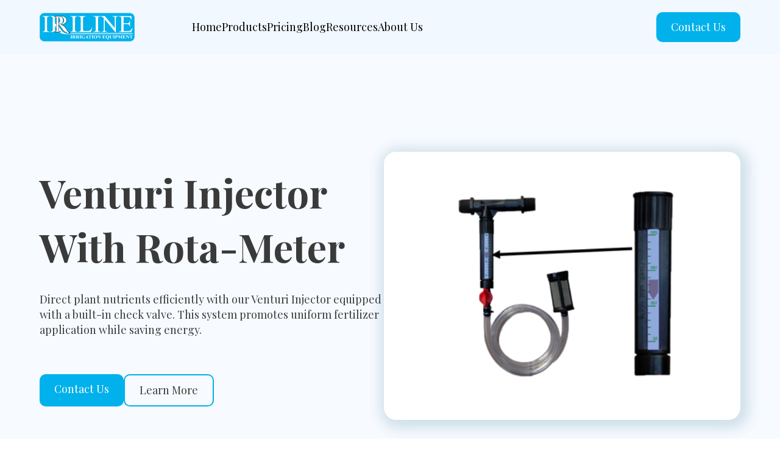

--- FILE ---
content_type: text/html; charset=UTF-8
request_url: https://www.irriline.com/venturi-injector-with-rota-meter
body_size: 7713
content:
<!doctype html><html lang="en"><head>
    <meta charset="utf-8">
    <title>Venturi Injector With Rota-Meter</title>
    
    <meta name="description" content="Irriline's Venturi Injector: Direct plant nutrients, built-in check valve. Uniform fertilizer application, energy-saving. View page for details.">
    
    
    
    
    
    
    <meta name="viewport" content="width=device-width, initial-scale=1">

    
    <meta property="og:description" content="Irriline's Venturi Injector: Direct plant nutrients, built-in check valve. Uniform fertilizer application, energy-saving. View page for details.">
    <meta property="og:title" content="Venturi Injector With Rota-Meter">
    <meta name="twitter:description" content="Irriline's Venturi Injector: Direct plant nutrients, built-in check valve. Uniform fertilizer application, energy-saving. View page for details.">
    <meta name="twitter:title" content="Venturi Injector With Rota-Meter">

    

    
    <style>
a.cta_button{-moz-box-sizing:content-box !important;-webkit-box-sizing:content-box !important;box-sizing:content-box !important;vertical-align:middle}.hs-breadcrumb-menu{list-style-type:none;margin:0px 0px 0px 0px;padding:0px 0px 0px 0px}.hs-breadcrumb-menu-item{float:left;padding:10px 0px 10px 10px}.hs-breadcrumb-menu-divider:before{content:'›';padding-left:10px}.hs-featured-image-link{border:0}.hs-featured-image{float:right;margin:0 0 20px 20px;max-width:50%}@media (max-width: 568px){.hs-featured-image{float:none;margin:0;width:100%;max-width:100%}}.hs-screen-reader-text{clip:rect(1px, 1px, 1px, 1px);height:1px;overflow:hidden;position:absolute !important;width:1px}
</style>

<link rel="stylesheet" href="https://www.irriline.com/hubfs/hub_generated/template_assets/1/126870778252/1743320528225/template_main.min.css">
<link rel="stylesheet" href="https://www.irriline.com/hubfs/hub_generated/template_assets/1/126868959765/1743320519259/template_theme-overrides.css">
<link rel="stylesheet" href="https://cdnjs.cloudflare.com/ajax/libs/aos/2.3.4/aos.css">
<link rel="stylesheet" href="https://www.irriline.com/hubfs/hub_generated/module_assets/1/127051389618/1743355593548/module_Header_Module.min.css">
<link rel="stylesheet" href="https://www.irriline.com/hubfs/hub_generated/module_assets/1/127983482745/1743355597191/module_Trusted_Us_Module_-_Logo_Slider.min.css">
<link rel="stylesheet" href="https://www.irriline.com/hubfs/hub_generated/module_assets/1/131180147799/1743355610702/module_Product_Template_1_Body_V2.min.css">

    <style>
      #hs-button_module_16982426007287 {
        
          
          display: inline-block;
        
        background-color: rgba(250, 250, 250,1.0);
        color: #00b1eb;
        
        ;
        
        
          padding-left: px;
          padding-right: px;
        
      }
      #hs-button_module_16982426007287:hover {
        background-color: rgba(102, 102, 102,1.0);
        color: rgba(250, 250, 250,1.0);
        
        
          padding-left: px;
          padding-right: px;
        

      }
    </style>
  
<style>
  @font-face {
    font-family: "Playfair Display";
    font-weight: 400;
    font-style: normal;
    font-display: swap;
    src: url("/_hcms/googlefonts/Playfair_Display/regular.woff2") format("woff2"), url("/_hcms/googlefonts/Playfair_Display/regular.woff") format("woff");
  }
  @font-face {
    font-family: "Playfair Display";
    font-weight: 700;
    font-style: normal;
    font-display: swap;
    src: url("/_hcms/googlefonts/Playfair_Display/700.woff2") format("woff2"), url("/_hcms/googlefonts/Playfair_Display/700.woff") format("woff");
  }
  @font-face {
    font-family: "Playfair Display";
    font-weight: 700;
    font-style: normal;
    font-display: swap;
    src: url("/_hcms/googlefonts/Playfair_Display/700.woff2") format("woff2"), url("/_hcms/googlefonts/Playfair_Display/700.woff") format("woff");
  }
</style>

<!-- Editor Styles -->
<style id="hs_editor_style" type="text/css">
#hs_cos_wrapper_module_16982426007286  { display: block !important; padding-bottom: 40px !important }
#hs_cos_wrapper_module_16982426007287  { background-color: #FFFFFF !important; background-image: none !important; border-color: #00b1eb !important; border-radius: 8px !important; border-width: 0px !important; display: block !important }
#hs_cos_wrapper_module_16982426007286  { display: block !important; padding-bottom: 40px !important }
#hs_cos_wrapper_module_16982426007287  { background-color: #FFFFFF !important; background-image: none !important; border-color: #00b1eb !important; border-radius: 8px !important; border-width: 0px !important; display: block !important }
.dnd_area-row-0-force-full-width-section > .row-fluid {
  max-width: none !important;
}
.dnd_area-row-1-force-full-width-section > .row-fluid {
  max-width: none !important;
}
.dnd_area-row-2-force-full-width-section > .row-fluid {
  max-width: none !important;
}
.dnd_area-row-4-force-full-width-section > .row-fluid {
  max-width: none !important;
}
.module_16982426007287-flexbox-positioning {
  display: -ms-flexbox !important;
  -ms-flex-direction: column !important;
  -ms-flex-align: center !important;
  -ms-flex-pack: start;
  display: flex !important;
  flex-direction: column !important;
  align-items: center !important;
  justify-content: flex-start;
}
.module_16982426007287-flexbox-positioning > div {
  max-width: 100%;
  flex-shrink: 0 !important;
}
/* HubSpot Non-stacked Media Query Styles */
@media (min-width:768px) {
  .dnd_area-row-1-vertical-alignment > .row-fluid {
    display: -ms-flexbox !important;
    -ms-flex-direction: row;
    display: flex !important;
    flex-direction: row;
  }
  .dnd_area-row-4-vertical-alignment > .row-fluid {
    display: -ms-flexbox !important;
    -ms-flex-direction: row;
    display: flex !important;
    flex-direction: row;
  }
  .module_16984341598893-vertical-alignment {
    display: -ms-flexbox !important;
    -ms-flex-direction: column !important;
    -ms-flex-pack: center !important;
    display: flex !important;
    flex-direction: column !important;
    justify-content: center !important;
  }
  .module_16984341598893-vertical-alignment > div {
    flex-shrink: 0 !important;
  }
  .dnd_area-module-4-vertical-alignment {
    display: -ms-flexbox !important;
    -ms-flex-direction: column !important;
    -ms-flex-pack: center !important;
    display: flex !important;
    flex-direction: column !important;
    justify-content: center !important;
  }
  .dnd_area-module-4-vertical-alignment > div {
    flex-shrink: 0 !important;
  }
}
/* HubSpot Styles (default) */
.dnd_area-row-0-padding {
  padding-top: 0px !important;
  padding-bottom: 0px !important;
  padding-left: 0px !important;
  padding-right: 0px !important;
}
.dnd_area-row-1-padding {
  padding-top: 0px !important;
  padding-bottom: 0px !important;
  padding-left: 0px !important;
  padding-right: 0px !important;
}
.dnd_area-row-2-padding {
  padding-top: 0px !important;
  padding-bottom: 0px !important;
  padding-left: 0px !important;
  padding-right: 0px !important;
}
.dnd_area-row-3-background-layers {
  background-image: linear-gradient(rgba(0, 177, 235, 1), rgba(0, 177, 235, 1)) !important;
  background-position: left top !important;
  background-size: auto !important;
  background-repeat: no-repeat !important;
}
.dnd_area-row-4-padding {
  padding-top: 40px !important;
  padding-bottom: 0px !important;
  padding-left: 0px !important;
  padding-right: 0px !important;
}
.cell_16982426007283-padding {
  padding-left: 0px !important;
  padding-right: 0px !important;
}
</style>
    

    
    <link rel="canonical" href="https://www.irriline.com/venturi-injector-with-rota-meter">


<meta property="og:url" content="https://www.irriline.com/venturi-injector-with-rota-meter">
<meta name="twitter:card" content="summary">
<meta http-equiv="content-language" content="en">






  <meta name="generator" content="HubSpot"></head>
  <body>
    <div class="body-wrapper   hs-content-id-131481775630 hs-site-page page ">
      
        <div data-global-resource-path="Irrriline-Jul2023/templates/partials/header.html"><header class="header">
  
<div id="hs_cos_wrapper_module_16903620111326" class="hs_cos_wrapper hs_cos_wrapper_widget hs_cos_wrapper_type_module" style="" data-hs-cos-general-type="widget" data-hs-cos-type="module"><div class="header_container p20-0">
  <div class="content-wrapper">
    <div class="header_inner d_flex align_center space_between">
      <!-- >>> HEADER LOGO <<< -->
      
      <div class="logo_container">
        <div class="mainHeaderLogo">
          
          
          <a href="https://www.irriline.com?hsLang=en">
            <img src="https://www.irriline.com/hubfs/irriline_logo.png" alt="">
          </a>
        </div>
      </div>
      
      <div class="navigation_container space_between">
        <div class="nav_links_container">
          <span id="hs_cos_wrapper_module_16903620111326_" class="hs_cos_wrapper hs_cos_wrapper_widget hs_cos_wrapper_type_simple_menu" style="" data-hs-cos-general-type="widget" data-hs-cos-type="simple_menu"><div id="hs_menu_wrapper_module_16903620111326_" class="hs-menu-wrapper active-branch flyouts hs-menu-flow-horizontal" role="navigation" data-sitemap-name="" data-menu-id="" aria-label="Navigation Menu">
 <ul role="menu">
  <li class="hs-menu-item hs-menu-depth-1" role="none"><a href="https://www.irriline.com" role="menuitem" target="_self">Home</a></li>
  <li class="hs-menu-item hs-menu-depth-1" role="none"><a href="https://www.irriline.com/products" role="menuitem" target="_self">Products</a></li>
  <li class="hs-menu-item hs-menu-depth-1" role="none"><a href="https://www.irriline.com/pricing" role="menuitem" target="_self">Pricing</a></li>
  <li class="hs-menu-item hs-menu-depth-1" role="none"><a href="https://www.irriline.com/blog" role="menuitem" target="_self">Blog</a></li>
  <li class="hs-menu-item hs-menu-depth-1" role="none"><a href="https://www.irriline.com/resources" role="menuitem" target="_self">Resources</a></li>
  <li class="hs-menu-item hs-menu-depth-1" role="none"><a href="https://www.irriline.com/about-us" role="menuitem" target="_self">About Us</a></li>
 </ul>
</div></span>
        </div>
        <div class="nav_cta">
          <a class="button" href="https://www.irriline.com/contact-us?hsLang=en">
            Contact Us
          </a>
        </div> 
      </div>
    </div>
  </div>
</div></div>

</header></div>
      

      

      <main id="main-content" class="body-container-wrapper">
        



<div class="container-fluid body-container body-container--product_page">
<div class="row-fluid-wrapper">
<div class="row-fluid">
<div class="span12 widget-span widget-type-cell " style="" data-widget-type="cell" data-x="0" data-w="12">

<div class="row-fluid-wrapper row-depth-1 row-number-1 dnd_area-row-0-force-full-width-section dnd-section dnd_area-row-0-padding">
<div class="row-fluid ">
<div class="span12 widget-span widget-type-custom_widget dnd-module" style="" data-widget-type="custom_widget" data-x="0" data-w="12">
<div id="hs_cos_wrapper_widget_1692701857303" class="hs_cos_wrapper hs_cos_wrapper_widget hs_cos_wrapper_type_module" style="" data-hs-cos-general-type="widget" data-hs-cos-type="module"><section class="p160-0 two_col_banner_section">
  <div class="container">
    <!-- >>> PRODUCT BANNER <<< -->
    <div class="two_col_banner_inner d_flex align_center space_between">
      <!-- >>> PRODUCT META CONTAINER <<< -->
      <div class="main_blog_meta_container">
        
        <div class="main_blog_headline">
          <h1 class="color_secondary fw_600_semibold"> Venturi Injector With Rota-Meter </h1>
        </div>
        
        
        <div class="banner_subtext pt30">
          <p> Direct plant nutrients efficiently with our Venturi Injector equipped with a built-in check valve. This system promotes uniform fertilizer application while saving energy. </p>
        </div>
        
        
        <div class="banner_cta_container pt50 d_flex pt60">
          <div class="contact_us_cta button s_font">
            
            
            <a href="https://www.irriline.com/contact-us?hsLang=en">
              Contact Us
            </a>
          </div>
          
          
          <div class="learn_more_cta button s_font">
            
            
            <a href="">
              Learn More
            </a>
          </div>
          
        </div>
      </div>
      <!-- >>> PRODUCT IMAGE CONTAINER <<< -->
      
      <div class="featured_image  ">                        
        
        
        
        
        
        <img src="https://www.irriline.com/hubfs/Venturi-Injector-With-Rota-Meter.png" alt="Venturi-Injector-With-Rota-Meter" loading="lazy">
      </div>
      
    </div>
    <!-- >>> END PRODUCR BANNER <<< -->
  </div>
</section></div>

</div><!--end widget-span -->
</div><!--end row-->
</div><!--end row-wrapper -->

<div class="row-fluid-wrapper row-depth-1 row-number-2 dnd_area-row-1-padding dnd_area-row-1-vertical-alignment dnd-section dnd_area-row-1-force-full-width-section">
<div class="row-fluid ">
<div class="span12 widget-span widget-type-custom_widget module_16984341598893-vertical-alignment dnd-module" style="" data-widget-type="custom_widget" data-x="0" data-w="12">
<div id="hs_cos_wrapper_module_16984341598893" class="hs_cos_wrapper hs_cos_wrapper_widget hs_cos_wrapper_type_module" style="" data-hs-cos-general-type="widget" data-hs-cos-type="module"><section class="trusted_us_section p130-0 bg_light_blue overflow_hidden  bg_white ">
  <div class="trusted_us_inner d_flex align_center">
    <!-- >>> SECTION HEADLINE <<< -->
    
    <div class="trusted_us_headline_outer wrapLeft">
      <div class="trusted_us_headline headline_bottom_left text_left ">
        <h2 class="color_secondary lh15 pb20 text_left"> Dealers Who Have <span>Trusted Us</span> </h2>
      </div>
    </div>
    
    
    <!-- >>> LOGO SLIDER <<< -->
    <div class="logo_slider_container second_container">
      
      <!-- >>> SINGLE LOGO CONTAINER <<< -->
      <div class="single_logo_container">
        <img src="https://www.irriline.com/hubfs/hmt-hydraulique-logo-white-bg.jpg" alt="hmt-hydraulique-logo-white-bg">
      </div>
      
      <!-- >>> SINGLE LOGO CONTAINER <<< -->
      <div class="single_logo_container">
        <img src="https://www.irriline.com/hubfs/champ-irri-services-white-bg.jpg" alt="champ-irri-services-white-bg">
      </div>
      
      <!-- >>> SINGLE LOGO CONTAINER <<< -->
      <div class="single_logo_container">
        <img src="https://www.irriline.com/hubfs/summerfield-white-bg.jpg" alt="summerfield-white-bg">
      </div>
      
      <!-- >>> SINGLE LOGO CONTAINER <<< -->
      <div class="single_logo_container">
        <img src="https://www.irriline.com/hubfs/lawn-white-bg.jpg" alt="lawn-white-bg">
      </div>
      
      <!-- >>> SINGLE LOGO CONTAINER <<< -->
      <div class="single_logo_container">
        <img src="https://www.irriline.com/hubfs/farma-white-bg.jpg" alt="farma-white-bg">
      </div>
      
      <!-- >>> SINGLE LOGO CONTAINER <<< -->
      <div class="single_logo_container">
        <img src="https://www.irriline.com/hubfs/cropglow-white-bg.jpg" alt="cropglow-white-bg">
      </div>
            
    </div>  
    

    
  </div>
</section></div>

</div><!--end widget-span -->
</div><!--end row-->
</div><!--end row-wrapper -->

<div class="row-fluid-wrapper row-depth-1 row-number-3 dnd_area-row-2-force-full-width-section dnd_area-row-2-padding dnd-section">
<div class="row-fluid ">
<div class="span12 widget-span widget-type-custom_widget dnd-module" style="" data-widget-type="custom_widget" data-x="0" data-w="12">
<div id="hs_cos_wrapper_widget_1692703657659" class="hs_cos_wrapper hs_cos_wrapper_widget hs_cos_wrapper_type_module" style="" data-hs-cos-general-type="widget" data-hs-cos-type="module"><section class="product_template_one_body_container_v2 pt30">
  <div class="container">
    <div class="product_template_one_headline_container headline_bottom_center text_center pb20">
      <h2 class="color_secondary"> What is new in <span>IRRILINE</span> Tape with Drippers (Irrilite)? </h2>
    </div>
    <div class="tab-wrapper product_template_one_tab_heads_container">
      <ul class="tabs d_flex box_shadow space_between responsive-tabs">
        
        <li class="tab-link p_font active" data-tab_id="tab_1"> Features</li>
        
        <li class="tab-link p_font " data-tab_id="tab_2"> Overview</li>
        

      </ul>
    </div>
    <!-- >>> CONTENT BODY <<< -->
    <div class="product_template_one_tab_content_container pb100">
      <!-- >>> TAB 1 OVERVIEW CONTAINER <<< -->
      <div id="tab_1" class="product_template_one_tab_body features_tab d_flex single_operation_container align_center">
        
        <div class="feature_tab_desc_container" data-aos="fade-up">
          <ul>
<li>Available in:
<ul>
<li>3/4” 1” BSP/NPT male thread connection : IR-3 with rota-meter</li>
<li>1” BSP/NPT male thread connection: IR-7</li>
</ul>
</li>
<li>Delivers plant nutrients directly in to the wetted zone (where the root development is intensive)</li>
<li>In-built check valve for protecting the injected liquid against back flow</li>
<li>Can be used with a large variety of chemicals</li>
<li>Uniform application for fertilizers</li>
<li>Saves energy Manpower</li>
</ul>
        </div>
        

        
        <div class="operations_img_container">

          
          
          
          
          
          <img src="https://www.irriline.com/hs-fs/hubfs/injector.png?width=544&amp;height=355&amp;name=injector.png" alt="injector" loading="lazy" width="544" height="355" style="max-width: 100%; height: auto;" srcset="https://www.irriline.com/hs-fs/hubfs/injector.png?width=272&amp;height=178&amp;name=injector.png 272w, https://www.irriline.com/hs-fs/hubfs/injector.png?width=544&amp;height=355&amp;name=injector.png 544w, https://www.irriline.com/hs-fs/hubfs/injector.png?width=816&amp;height=533&amp;name=injector.png 816w, https://www.irriline.com/hs-fs/hubfs/injector.png?width=1088&amp;height=710&amp;name=injector.png 1088w, https://www.irriline.com/hs-fs/hubfs/injector.png?width=1360&amp;height=888&amp;name=injector.png 1360w, https://www.irriline.com/hs-fs/hubfs/injector.png?width=1632&amp;height=1065&amp;name=injector.png 1632w" sizes="(max-width: 544px) 100vw, 544px">
        </div>
        



      </div>
      <div id="tab_2" class="product_template_one_tab_body spare_parts_tab">
        <div class="spare_parts_table_container">
          <table>
            <thead>
              <tr>
                
                <td>Technical Data</td>
                
                <td>3/4″</td>
                
                <td>1″</td>
                
              </tr>
            </thead>
            <tbody>
              
              <tr>
                <td>
                  <table class="inner_table">
                    
                    <tbody><tr> <td>Rota-meter</td> </tr>
                                        
                  </tbody></table>
                </td>
                <td><div id="hs_cos_wrapper_widget_1692703657659_" class="hs_cos_wrapper hs_cos_wrapper_widget hs_cos_wrapper_type_inline_text" style="" data-hs-cos-general-type="widget" data-hs-cos-type="inline_text" data-hs-cos-field="spare_parts_description">Flow Type</div></td>
                
                
                
                
                
                
                <td>Flow Type</td>      
                
                
              </tr>
              
              <tr>
                <td>
                  <table class="inner_table">
                    
                    <tbody><tr> <td>Rota-meter Flow Rate Marking	</td> </tr>
                                        
                  </tbody></table>
                </td>
                <td><div id="hs_cos_wrapper_widget_1692703657659_" class="hs_cos_wrapper hs_cos_wrapper_widget hs_cos_wrapper_type_inline_text" style="" data-hs-cos-general-type="widget" data-hs-cos-type="inline_text" data-hs-cos-field="spare_parts_description">50 – 200 LPH</div></td>
                
                
                
                
                
                
                <td>120 – 400 LPH</td>      
                
                
              </tr>
              
              <tr>
                <td>
                  <table class="inner_table">
                    
                    <tbody><tr> <td>Last Count	</td> </tr>
                                        
                  </tbody></table>
                </td>
                <td><div id="hs_cos_wrapper_widget_1692703657659_" class="hs_cos_wrapper hs_cos_wrapper_widget hs_cos_wrapper_type_inline_text" style="" data-hs-cos-general-type="widget" data-hs-cos-type="inline_text" data-hs-cos-field="spare_parts_description">10 LPH	</div></td>
                
                
                
                
                
                
                <td>10 LPH</td>      
                
                
              </tr>
              
              <tr>
                <td>
                  <table class="inner_table">
                    
                    <tbody><tr> <td>Venturi Injector Suction Rate Range	</td> </tr>
                                        
                  </tbody></table>
                </td>
                <td><div id="hs_cos_wrapper_widget_1692703657659_" class="hs_cos_wrapper hs_cos_wrapper_widget hs_cos_wrapper_type_inline_text" style="" data-hs-cos-general-type="widget" data-hs-cos-type="inline_text" data-hs-cos-field="spare_parts_description">46-165 LPH	</div></td>
                
                
                
                
                
                
                <td>110 – 450 LPH</td>      
                
                
              </tr>
                            
            </tbody>
          </table>
        </div>
      </div>
      <div id="tab_3" class="product_template_one_tab_body">
        <div class="product_4_body_title headline_bottom_center text_center pb20 w_100 aos-init aos-animate" data-aos="fade-up" data-aos-delay="100">
          <h2 class="color_secondary">
            Maximum Recommended Length
          </h2>
        </div>
        <div class="graph_images_container pt80">
          
          
          <div class="single_img_container box_shadow">
            
            
            
            <img src="https://www.irriline.com/hubfs/irrilite_table1.jpg" alt="" loading="">
          </div>
          
          
          
          <div class="single_img_container box_shadow">
            
            
            
            <img src="https://www.irriline.com/hubfs/irrilite_chart1.jpg" alt="" loading="">
          </div>
          
          
          
          <div class="single_img_container box_shadow">
            
            
            
            <img src="https://www.irriline.com/hubfs/irrilite_table2%20(1).jpg" alt="" loading="">
          </div>
          
          
          
          <div class="single_img_container box_shadow">
            
            
            
            <img src="https://www.irriline.com/hubfs/irrilite_chart2.jpg" alt="" loading="">
          </div>
          
          
          
          <div class="single_img_container box_shadow">
            
            
            
            <img src="https://www.irriline.com/hubfs/irrilite_table3%20(1).jpg" alt="" loading="">
          </div>
          
          
          
          <div class="single_img_container box_shadow">
            
            
            
            <img src="https://www.irriline.com/hubfs/irrilite_chart3.jpg" alt="" loading="">
          </div>
          
          
        </div>
      </div>
    </div>

  </div>
</section></div>

</div><!--end widget-span -->
</div><!--end row-->
</div><!--end row-wrapper -->

<div class="row-fluid-wrapper row-depth-1 row-number-4 dnd-section dnd_area-row-3-background-layers dnd_area-row-3-background-color">
<div class="row-fluid ">
<div class="span12 widget-span widget-type-cell cell_16982426007283-padding dnd-column" style="" data-widget-type="cell" data-x="0" data-w="12">

<div class="row-fluid-wrapper row-depth-1 row-number-5 dnd-row">
<div class="row-fluid ">
<div class="span12 widget-span widget-type-custom_widget dnd-module" style="" data-widget-type="custom_widget" data-x="0" data-w="12">
<div id="hs_cos_wrapper_module_16982426007286" class="hs_cos_wrapper hs_cos_wrapper_widget hs_cos_wrapper_type_module widget-type-rich_text" style="" data-hs-cos-general-type="widget" data-hs-cos-type="module"><span id="hs_cos_wrapper_module_16982426007286_" class="hs_cos_wrapper hs_cos_wrapper_widget hs_cos_wrapper_type_rich_text" style="" data-hs-cos-general-type="widget" data-hs-cos-type="rich_text"><div style="text-align: center;"><span style="color: #ffffff;">Do you need more information?</span></div>
<h2 style="text-align: center;"><span style="color: #ffffff;">About Venturi Injector with Rota-Meter</span></h2></span></div>

</div><!--end widget-span -->
</div><!--end row-->
</div><!--end row-wrapper -->

<div class="row-fluid-wrapper row-depth-1 row-number-6 dnd-row">
<div class="row-fluid ">
<div class="span12 widget-span widget-type-custom_widget module_16982426007287-flexbox-positioning dnd-module" style="" data-widget-type="custom_widget" data-x="0" data-w="12">
<div id="hs_cos_wrapper_module_16982426007287" class="hs_cos_wrapper hs_cos_wrapper_widget hs_cos_wrapper_type_module" style="" data-hs-cos-general-type="widget" data-hs-cos-type="module">
  



  
    
  



<a class="hs-button" href="https://www.irriline.com/venturi-injector-with-rota-meter-landing-page?hsLang=en" id="hs-button_module_16982426007287" target="_blank" rel="noopener ">
  DOWNLOAD PDF BROCHURE
</a>


  
</div>

</div><!--end widget-span -->
</div><!--end row-->
</div><!--end row-wrapper -->

</div><!--end widget-span -->
</div><!--end row-->
</div><!--end row-wrapper -->

<div class="row-fluid-wrapper row-depth-1 row-number-7 dnd-section dnd_area-row-4-force-full-width-section dnd_area-row-4-padding dnd_area-row-4-vertical-alignment">
<div class="row-fluid ">
<div class="span12 widget-span widget-type-custom_widget dnd-module dnd_area-module-4-vertical-alignment" style="" data-widget-type="custom_widget" data-x="0" data-w="12">
<div id="hs_cos_wrapper_dnd_area-module-4" class="hs_cos_wrapper hs_cos_wrapper_widget hs_cos_wrapper_type_module" style="" data-hs-cos-general-type="widget" data-hs-cos-type="module"><section id="contact_us_id" class="contact_us_section pb160 ">
  <div class="container">
    <div class="contact_us_inner">
      <!-- >>> SECTION INTRO <<< -->
      <div class="section_intro_container">
        
        <div class="section_headline_container text_center">
          <h2 class="color_secondary fw_500_medium lh15"> We Have the Solutions <span>You Need</span> </h2>
        </div>
        
        
        <div class="section_subtext_container text_center pt20">
          <p> Get in touch with us today for your sprinkler and irrigation needs. Trusted by farmers since 1988. </p>
        </div>
        
      </div>
      <!-- >>> FORM CONTAINER <<< -->
      <div class="contact_us_form_outer pt100">        
        <div class="contact_us_form_container">
          
          <div class="form_title text_center">
            <h3 class="color_secondary fw_400_regular lh1"> Contact <span>Us</span> </h3>
          </div>
          
          <div class="form_container pt40">
            <span id="hs_cos_wrapper_dnd_area-module-4_" class="hs_cos_wrapper hs_cos_wrapper_widget hs_cos_wrapper_type_form" style="" data-hs-cos-general-type="widget" data-hs-cos-type="form"><h3 id="hs_cos_wrapper_form_337995808_title" class="hs_cos_wrapper form-title" data-hs-cos-general-type="widget_field" data-hs-cos-type="text"></h3>

<div id="hs_form_target_form_337995808"></div>









</span>
          </div>
        </div>
      </div>
    </div>
  </div>
</section></div>

</div><!--end widget-span -->
</div><!--end row-->
</div><!--end row-wrapper -->

</div><!--end widget-span -->
</div>
</div>
</div>

      </main>

      
        <div data-global-resource-path="Irrriline-Jul2023/templates/partials/footer.html"><footer class="footer">
  <div id="hs_cos_wrapper_module_169037125995226" class="hs_cos_wrapper hs_cos_wrapper_widget hs_cos_wrapper_type_module" style="" data-hs-cos-general-type="widget" data-hs-cos-type="module"><div class="container">
  <div class="footer_inner_container p80-0">
    <!-- >>> FOOTER META CONTAINER <<< -->
    <div class="site_meta_container">
      
      <div class="footer_logo_container">
        <a class="" href="https://www.irriline.com?hsLang=en">
          <img src="https://www.irriline.com/hubfs/irriline_logo.png" alt="irriline_logo">
        </a>
      </div>
      
      
    </div>
    <div class="site_links_container d_flex space_between pt50">
      <!-- >>> FOOTER MENU LINKS <<< -->
      <div class="footer_menu_links">
        <span id="hs_cos_wrapper_module_169037125995226_" class="hs_cos_wrapper hs_cos_wrapper_widget hs_cos_wrapper_type_simple_menu" style="" data-hs-cos-general-type="widget" data-hs-cos-type="simple_menu"><div id="hs_menu_wrapper_module_169037125995226_" class="hs-menu-wrapper active-branch flyouts hs-menu-flow-horizontal" role="navigation" data-sitemap-name="" data-menu-id="" aria-label="Navigation Menu">
 <ul role="menu">
  <li class="hs-menu-item hs-menu-depth-1" role="none"><a href="https://www.irriline.com" role="menuitem" target="_self">Home</a></li>
  <li class="hs-menu-item hs-menu-depth-1" role="none"><a href="https://www.irriline.com/pricing" role="menuitem" target="_self">Pricing</a></li>
  <li class="hs-menu-item hs-menu-depth-1" role="none"><a href="https://www.irriline.com/blog" role="menuitem" target="_self">Blog</a></li>
  <li class="hs-menu-item hs-menu-depth-1" role="none"><a href="https://www.irriline.com/resources" role="menuitem" target="_self">Resources</a></li>
  <li class="hs-menu-item hs-menu-depth-1" role="none"><a href="https://www.irriline.com/about-us" role="menuitem" target="_self">About Us</a></li>
 </ul>
</div></span>
      </div>
      <div class="products_menu">
        <span id="hs_cos_wrapper_module_169037125995226_" class="hs_cos_wrapper hs_cos_wrapper_widget hs_cos_wrapper_type_simple_menu" style="" data-hs-cos-general-type="widget" data-hs-cos-type="simple_menu"><div id="hs_menu_wrapper_module_169037125995226_" class="hs-menu-wrapper active-branch flyouts hs-menu-flow-horizontal" role="navigation" data-sitemap-name="" data-menu-id="" aria-label="Navigation Menu">
 <ul role="menu" class="active-branch">
  <li class="hs-menu-item hs-menu-depth-1 hs-item-has-children active-branch" role="none"><a href="https://www.irriline.com/products" aria-haspopup="true" aria-expanded="false" role="menuitem" target="_self">Products</a>
   <ul role="menu" class="hs-menu-children-wrapper active-branch">
    <li class="hs-menu-item hs-menu-depth-2" role="none"><a href="https://www.irriline.com/side-roll-irrigation" role="menuitem" target="_self">Side Roll Irrigation Systems</a></li>
    <li class="hs-menu-item hs-menu-depth-2" role="none"><a href="https://www.irriline.com/hand-roll-irrigation" role="menuitem" target="_self">Hand Roll Irrigation Systems</a></li>
    <li class="hs-menu-item hs-menu-depth-2 hs-item-has-children" role="none"><a href="javascript:void(0);" role="menuitem" target="_self">Sprinkler Irrigation Systems</a>
     <ul role="menu" class="hs-menu-children-wrapper">
      <li class="hs-menu-item hs-menu-depth-3" role="none"><a href="https://www.irriline.com/aluminum-pipes-and-fittings" role="menuitem" target="_self">Aluminum Pipes and Fittings</a></li>
      <li class="hs-menu-item hs-menu-depth-3" role="none"><a href="https://www.irriline.com/polyethylene-pipe-and-aluminum-fittings" role="menuitem" target="_self">Polyethylene Pipe and Aluminum Fittings</a></li>
     </ul></li>
    <li class="hs-menu-item hs-menu-depth-2 hs-item-has-children" role="none"><a href="javascript:void(0);" role="menuitem" target="_self">Sprinklers</a>
     <ul role="menu" class="hs-menu-children-wrapper">
      <li class="hs-menu-item hs-menu-depth-3 hs-item-has-children" role="none"><a href="javascript:void(0);" role="menuitem" target="_self">Plastic Sprinklers</a>
       <ul role="menu" class="hs-menu-children-wrapper">
        <li class="hs-menu-item hs-menu-depth-4" role="none"><a href="https://www.irriline.com/plastic-sprinkler-ir-36p" role="menuitem" target="_self">Plastic Sprinkler IR–36P</a></li>
        <li class="hs-menu-item hs-menu-depth-4" role="none"><a href="https://www.irriline.com/plastic-sprinkler-ir-junior" role="menuitem" target="_self">Plastic Sprinkler IR – JUNIOR</a></li>
        <li class="hs-menu-item hs-menu-depth-4" role="none"><a href="https://www.irriline.com/plastic-sprinkler-ir-36-pc" role="menuitem" target="_self">Plastic Sprinkler IR-36-PC</a></li>
        <li class="hs-menu-item hs-menu-depth-4" role="none"><a href="https://www.irriline.com/plastic-sprinkler-ir-38p" role="menuitem" target="_self">Plastic Sprinkler IR–38P</a></li>
        <li class="hs-menu-item hs-menu-depth-4" role="none"><a href="https://www.irriline.com/plastic-sprinkler-ir-22p" role="menuitem" target="_self">Plastic Sprinkler IR–22P</a></li>
       </ul></li>
      <li class="hs-menu-item hs-menu-depth-3 hs-item-has-children" role="none"><a href="javascript:void(0);" role="menuitem" target="_self">Brass Sprinklers</a>
       <ul role="menu" class="hs-menu-children-wrapper">
        <li class="hs-menu-item hs-menu-depth-4" role="none"><a href="https://www.irriline.com/brass-sprinkler-ir-30l" role="menuitem" target="_self">Brass Sprinkler IR–30L</a></li>
        <li class="hs-menu-item hs-menu-depth-4" role="none"><a href="https://www.irriline.com/brass-sprinkler-ir-30-/-ir-30af" role="menuitem" target="_self">Brass Sprinkler IR-30 / IR-30AF</a></li>
        <li class="hs-menu-item hs-menu-depth-4" role="none"><a href="https://www.irriline.com/brass-sprinkler-ir-32" role="menuitem" target="_self">Brass Sprinkler IR–32</a></li>
        <li class="hs-menu-item hs-menu-depth-4" role="none"><a href="https://www.irriline.com/brass-sprinkler-ir-33" role="menuitem" target="_self">Brass Sprinkler IR–33</a></li>
        <li class="hs-menu-item hs-menu-depth-4" role="none"><a href="https://www.irriline.com/brass-sprinkler-ir-34" role="menuitem" target="_self">Brass Sprinkler IR–34</a></li>
        <li class="hs-menu-item hs-menu-depth-4" role="none"><a href="https://www.irriline.com/brass-sprinkler-ir-34-pc" role="menuitem" target="_self">Brass Sprinkler IR-34-PC</a></li>
        <li class="hs-menu-item hs-menu-depth-4" role="none"><a href="https://www.irriline.com/brass-sprinkler-ir-40" role="menuitem" target="_self">Brass Sprinkler IR-40</a></li>
        <li class="hs-menu-item hs-menu-depth-4" role="none"><a href="https://www.irriline.com/brass-sprinkler-ir-40pc" role="menuitem" target="_self">Brass Sprinkler IR–40PC</a></li>
        <li class="hs-menu-item hs-menu-depth-4" role="none"><a href="https://www.irriline.com/brass-sprinkler-ir-15-l" role="menuitem" target="_self">Brass Sprinkler IR-15 L</a></li>
        <li class="hs-menu-item hs-menu-depth-4" role="none"><a href="https://www.irriline.com/brass-sprinkler-ir-20" role="menuitem" target="_self">Brass Sprinkler IR-20</a></li>
        <li class="hs-menu-item hs-menu-depth-4" role="none"><a href="https://www.irriline.com/brass-sprinkler-ir-20-0" role="menuitem" target="_self">Brass Sprinkler IR–25</a></li>
       </ul></li>
     </ul></li>
    <li class="hs-menu-item hs-menu-depth-2 hs-item-has-children" role="none"><a href="javascript:void(0);" role="menuitem" target="_self">Drip Irrigation</a>
     <ul role="menu" class="hs-menu-children-wrapper">
      <li class="hs-menu-item hs-menu-depth-3" role="none"><a href="https://www.irriline.com/non-pressure-compensating-dripline-irripipe-sd" role="menuitem" target="_self">Non-Pressure Compensating Dripline</a></li>
      <li class="hs-menu-item hs-menu-depth-3" role="none"><a href="https://www.irriline.com/pressure-compensating-drip-line-irripipe-pc" role="menuitem" target="_self">Pressure Compensating Drip Line</a></li>
      <li class="hs-menu-item hs-menu-depth-3" role="none"><a href="https://www.irriline.com/tape-with-drippers-irrilite" role="menuitem" target="_self">Tape with Drippers (Irrilite)</a></li>
      <li class="hs-menu-item hs-menu-depth-3" role="none"><a href="https://www.irriline.com/pc-on-line-dripper-micro-flapper" role="menuitem" target="_self">PC on line Dripper (Micro Flapper)</a></li>
     </ul></li>
    <li class="hs-menu-item hs-menu-depth-2 hs-item-has-children" role="none"><a href="javascript:void(0);" role="menuitem" target="_self">Fittings</a>
     <ul role="menu" class="hs-menu-children-wrapper">
      <li class="hs-menu-item hs-menu-depth-3" role="none"><a href="https://www.irriline.com/compression-fittings" role="menuitem" target="_self">Compression Fittings</a></li>
      <li class="hs-menu-item hs-menu-depth-3" role="none"><a href="https://www.irriline.com/drip-irrigation-fittings" role="menuitem" target="_self">Drip Irrigation Fittings</a></li>
     </ul></li>
    <li class="hs-menu-item hs-menu-depth-2 hs-item-has-children" role="none"><a href="javascript:void(0);" role="menuitem" target="_self">Filtration Systems</a>
     <ul role="menu" class="hs-menu-children-wrapper">
      <li class="hs-menu-item hs-menu-depth-3" role="none"><a href="https://www.irriline.com/polypropylene-screen-filter" role="menuitem" target="_self">Polypropylene Screen Filter</a></li>
      <li class="hs-menu-item hs-menu-depth-3" role="none"><a href="https://www.irriline.com/tornado-disc-filter" role="menuitem" target="_self">Tornado Disc Filter</a></li>
      <li class="hs-menu-item hs-menu-depth-3" role="none"><a href="https://www.irriline.com/automatic-filtration-station" role="menuitem" target="_self">Automatic Filtration Station</a></li>
      <li class="hs-menu-item hs-menu-depth-3" role="none"><a href="https://www.irriline.com/manual-filtration-station" role="menuitem" target="_self">Manual Filtration Station</a></li>
      <li class="hs-menu-item hs-menu-depth-3" role="none"><a href="https://www.irriline.com/semi-automatic-filter" role="menuitem" target="_self">Semi Automatic Filter</a></li>
      <li class="hs-menu-item hs-menu-depth-3" role="none"><a href="https://www.irriline.com/hydrocyclone-filter" role="menuitem" target="_self">Hydrocyclone Filter</a></li>
      <li class="hs-menu-item hs-menu-depth-3" role="none"><a href="https://www.irriline.com/drip-irrigation-filtration-header" role="menuitem" target="_self">Drip Irrigation Filtration Header</a></li>
     </ul></li>
    <li class="hs-menu-item hs-menu-depth-2 hs-item-has-children active-branch" role="none"><a href="javascript:void(0);" role="menuitem" target="_self">Valves and Accessories</a>
     <ul role="menu" class="hs-menu-children-wrapper active-branch">
      <li class="hs-menu-item hs-menu-depth-3" role="none"><a href="https://www.irriline.com/single-union-pvc-ball-valve" role="menuitem" target="_self">Single Union PVC Ball Valve</a></li>
      <li class="hs-menu-item hs-menu-depth-3" role="none"><a href="https://www.irriline.com/double-union-pvc-ball-valve" role="menuitem" target="_self">Double Union PVC Ball Valve</a></li>
      <li class="hs-menu-item hs-menu-depth-3" role="none"><a href="https://www.irriline.com/flang-type-pvc-ball-valve" role="menuitem" target="_self">Flang Type PVC Ball Valve</a></li>
      <li class="hs-menu-item hs-menu-depth-3" role="none"><a href="https://www.irriline.com/air-relief-valve" role="menuitem" target="_self">Air Relief Valve</a></li>
      <li class="hs-menu-item hs-menu-depth-3 active active-branch" role="none"><a href="https://www.irriline.com/venturi-injector-with-rota-meter" role="menuitem" target="_self">Venturi Injector With Rota-Meter</a></li>
      <li class="hs-menu-item hs-menu-depth-3" role="none"><a href="https://www.irriline.com/valve-box" role="menuitem" target="_self">Valve Box</a></li>
      <li class="hs-menu-item hs-menu-depth-3" role="none"><a href="https://www.irriline.com/brass-quick-coupling-valve" role="menuitem" target="_self">Brass Quick Coupling Valve</a></li>
      <li class="hs-menu-item hs-menu-depth-3" role="none"><a href="https://www.irriline.com/plastic-quick-coupling-valve" role="menuitem" target="_self">Plastic Quick Coupling Valve</a></li>
     </ul></li>
   </ul></li>
 </ul>
</div></span>
      </div>
      <!-- >>> OFFICE CONTAINERS <<< -->
      <div class="office_details_container">
        <!-- >>> SINGLE OFFICE SECTION <<< -->
        <div class="single_office_container">
          <div class="office_title_container p_font">
            <p class=""> Main Headquarters </p>
          </div>
          <div class="office_links_container pt30">
            
            <div class="office_detail_container">
              
              
              
              
              <a class="d_flex align_center" href="tel:+16047719931">
                <span class="office_detail_image">
                  <img src="https://www.irriline.com/hubfs/Vector.svg" alt="Vector">
                </span>
                <span class="office_detail_text p_font"> +1 (604) 771 - 9931 </span>
              </a>
            </div>
            
            <div class="office_detail_container">
              
              
              
              
              <a class="d_flex align_center" href="tel:">
                <span class="office_detail_image">
                  <img src="https://www.irriline.com/hubfs/Group%204.svg" alt="Group 4">
                </span>
                <span class="office_detail_text p_font"> 609-1489 Marine drive west Vancouver BC V7T1B8 Canada </span>
              </a>
            </div>
            
          </div>
        </div>
        <div class="footer_form_container pt50">
          <span id="hs_cos_wrapper_module_169037125995226_" class="hs_cos_wrapper hs_cos_wrapper_widget hs_cos_wrapper_type_form" style="" data-hs-cos-general-type="widget" data-hs-cos-type="form"><h3 id="hs_cos_wrapper_form_329458423_title" class="hs_cos_wrapper form-title" data-hs-cos-general-type="widget_field" data-hs-cos-type="text"></h3>

<div id="hs_form_target_form_329458423"></div>









</span>
        </div> 
      </div>
      <!-- >>> DEALERS CONTAINER <<< -->
      <div class="dealers_container d_flex flex_colm">
        <div class="dealers_names office_title_container">
          <p> Our Dealers </p>
        </div>
        <div class="dealers_section_links">
          
          <div class="footer_single_dealer">
            
            
            <a href="https://41207030.hs-sites.com/dealers?hsLang=en#australia">
              Australia
            </a>
          </div>
          
          <div class="footer_single_dealer">
            
            
            <a href="https://41207030.hs-sites.com/dealers?hsLang=en#tunisia">
              Tunisia
            </a>
          </div>
          
          <div class="footer_single_dealer">
            
            
            <a href="https://41207030.hs-sites.com/dealers?hsLang=en#uae">
              UAE
            </a>
          </div>
          
          <div class="footer_single_dealer">
            
            
            <a href="https://41207030.hs-sites.com/dealers?hsLang=en#france">
              France
            </a>
          </div>
          
        </div>
      </div>


    </div>
  </div>
</div>
<!-- >>> BOTTOM STRIPE <<< -->
<div class="footer_bottom_stripe_container p20-0">
  <div class="container">
    <div class="footer_bottom_stripe_container text_center p_font">
      <p> © Irrline Technologies Corp. All rights reserved. </p>      
    </div>
  </div>
</div></div>
</footer></div>
      
    </div>
   

    
    
    
<!-- HubSpot performance collection script -->
<script defer src="/hs/hsstatic/content-cwv-embed/static-1.1293/embed.js"></script>
<script src="https://cdnjs.cloudflare.com/ajax/libs/aos/2.3.4/aos.js"></script>
<script src="https://www.irriline.com/hubfs/hub_generated/template_assets/1/127054584220/1743320528781/template_irriline_main.min.js"></script>
<script>
var hsVars = hsVars || {}; hsVars['language'] = 'en';
</script>

<script src="/hs/hsstatic/cos-i18n/static-1.53/bundles/project.js"></script>
<script src="https://www.irriline.com/hubfs/hub_generated/module_assets/1/127051389618/1743355593548/module_Header_Module.min.js"></script>
<script src="https://www.irriline.com/hubfs/hub_generated/module_assets/1/127983482745/1743355597191/module_Trusted_Us_Module_-_Logo_Slider.min.js"></script>
<script src="https://www.irriline.com/hubfs/hub_generated/module_assets/1/131180147799/1743355610702/module_Product_Template_1_Body_V2.min.js"></script>

    <!--[if lte IE 8]>
    <script charset="utf-8" src="https://js.hsforms.net/forms/v2-legacy.js"></script>
    <![endif]-->

<script data-hs-allowed="true" src="/_hcms/forms/v2.js"></script>

    <script data-hs-allowed="true">
        var options = {
            portalId: '41207030',
            formId: '0e60661a-7aac-48ca-91d1-a910eedc658a',
            formInstanceId: '161',
            
            pageId: '131481775630',
            
            region: 'na1',
            
            
            
            
            pageName: "Venturi Injector With Rota-Meter",
            
            
            
            inlineMessage: "Thanks for submitting the form.",
            
            
            rawInlineMessage: "Thanks for submitting the form.",
            
            
            hsFormKey: "1f13e4524ab3f2df068fde354d5e1bf9",
            
            
            css: '',
            target: '#hs_form_target_form_337995808',
            
            
            
            
            
            
            
            contentType: "standard-page",
            
            
            
            formsBaseUrl: '/_hcms/forms/',
            
            
            
            formData: {
                cssClass: 'hs-form stacked hs-custom-form'
            }
        };

        options.getExtraMetaDataBeforeSubmit = function() {
            var metadata = {};
            

            if (hbspt.targetedContentMetadata) {
                var count = hbspt.targetedContentMetadata.length;
                var targetedContentData = [];
                for (var i = 0; i < count; i++) {
                    var tc = hbspt.targetedContentMetadata[i];
                     if ( tc.length !== 3) {
                        continue;
                     }
                     targetedContentData.push({
                        definitionId: tc[0],
                        criterionId: tc[1],
                        smartTypeId: tc[2]
                     });
                }
                metadata["targetedContentMetadata"] = JSON.stringify(targetedContentData);
            }

            return metadata;
        };

        hbspt.forms.create(options);
    </script>

<script src="https://www.irriline.com/hubfs/hub_generated/module_assets/1/127064038761/1743355595124/module_Footer_Module.min.js"></script>

    <script data-hs-allowed="true">
        var options = {
            portalId: '41207030',
            formId: 'cb643ee0-f344-45f4-8b5f-3b4252a65367',
            formInstanceId: '271',
            
            pageId: '131481775630',
            
            region: 'na1',
            
            
            
            
            pageName: "Venturi Injector With Rota-Meter",
            
            
            
            inlineMessage: "Thanks for submitting the form.",
            
            
            rawInlineMessage: "Thanks for submitting the form.",
            
            
            hsFormKey: "6fa3ba4e2b93bc8968acbe9e5893954c",
            
            
            css: '',
            target: '#hs_form_target_form_329458423',
            
            
            
            
            
            
            
            contentType: "standard-page",
            
            
            
            formsBaseUrl: '/_hcms/forms/',
            
            
            
            formData: {
                cssClass: 'hs-form stacked hs-custom-form'
            }
        };

        options.getExtraMetaDataBeforeSubmit = function() {
            var metadata = {};
            

            if (hbspt.targetedContentMetadata) {
                var count = hbspt.targetedContentMetadata.length;
                var targetedContentData = [];
                for (var i = 0; i < count; i++) {
                    var tc = hbspt.targetedContentMetadata[i];
                     if ( tc.length !== 3) {
                        continue;
                     }
                     targetedContentData.push({
                        definitionId: tc[0],
                        criterionId: tc[1],
                        smartTypeId: tc[2]
                     });
                }
                metadata["targetedContentMetadata"] = JSON.stringify(targetedContentData);
            }

            return metadata;
        };

        hbspt.forms.create(options);
    </script>


<!-- Start of HubSpot Analytics Code -->
<script type="text/javascript">
var _hsq = _hsq || [];
_hsq.push(["setContentType", "standard-page"]);
_hsq.push(["setCanonicalUrl", "https:\/\/www.irriline.com\/venturi-injector-with-rota-meter"]);
_hsq.push(["setPageId", "131481775630"]);
_hsq.push(["setContentMetadata", {
    "contentPageId": 131481775630,
    "legacyPageId": "131481775630",
    "contentFolderId": null,
    "contentGroupId": null,
    "abTestId": null,
    "languageVariantId": 131481775630,
    "languageCode": "en",
    
    
}]);
</script>

<script type="text/javascript" id="hs-script-loader" async defer src="/hs/scriptloader/41207030.js"></script>
<!-- End of HubSpot Analytics Code -->


<script type="text/javascript">
var hsVars = {
    render_id: "48be0a7c-293d-4446-b07f-c43d13967db5",
    ticks: 1767450360114,
    page_id: 131481775630,
    
    content_group_id: 0,
    portal_id: 41207030,
    app_hs_base_url: "https://app.hubspot.com",
    cp_hs_base_url: "https://cp.hubspot.com",
    language: "en",
    analytics_page_type: "standard-page",
    scp_content_type: "",
    
    analytics_page_id: "131481775630",
    category_id: 1,
    folder_id: 0,
    is_hubspot_user: false
}
</script>


<script defer src="/hs/hsstatic/HubspotToolsMenu/static-1.432/js/index.js"></script>




  
</body></html>

--- FILE ---
content_type: text/css
request_url: https://www.irriline.com/hubfs/hub_generated/template_assets/1/126868959765/1743320519259/template_theme-overrides.css
body_size: 20451
content:


@import url('https://cdnjs.cloudflare.com/ajax/libs/slick-carousel/1.9.0/slick.min.css');
@import url('https://cdnjs.cloudflare.com/ajax/libs/slick-carousel/1.9.0/slick-theme.min.css');
@import url('https://cdnjs.cloudflare.com/ajax/libs/font-awesome/6.4.2/css/all.min.css');
@import url('https://cdnjs.cloudflare.com/ajax/libs/font-awesome/6.4.2/css/fontawesome.min.css');







/* 1a. Containers */




/* 1b. Colors */






/* 1c. Typography */


























/* 1d. Buttons */













/* 1e. Forms */









































/* 1f. Tables */













/* 1g. Website header */








/* 1h. Website footer */








.content-wrapper {
  max-width: 1590px;
}

.dnd-section,
.content-wrapper--vertical-spacing {
  padding: 80px 1rem;
}

.dnd-section > .row-fluid {
  max-width: 1590px;
}





html {
  font-size: 20px;
}

body {
  font-family: 'Playfair Display'; font-style: normal; font-weight: normal; text-decoration: none;
  color: #3A3A3A;
  font-size: 20px;
}

/* Paragraphs */

p {
  font-family: 'Playfair Display'; font-style: normal; font-weight: normal; text-decoration: none;
}

/* Anchors */

a {
  font-weight: normal; text-decoration: none; font-family: 'Playfair Display', serif; font-style: normal;
  color: #3A3A3A;
}



/* Headings */

h1,
.h1 {
  font-weight: 700; text-decoration: none; font-family: 'Playfair Display', serif; font-style: normal;
  color: #00B1EB;
  font-size: 68px;
  text-transform: none;
}

h2,
.h2 {
  font-weight: 700; text-decoration: none; font-family: 'Playfair Display', serif; font-style: normal;
  color: #00B1EB;
  font-size: 48px;
  text-transform: none;
}

h3,
.h3 {
  font-weight: 700; text-decoration: none; font-family: 'Playfair Display', serif; font-style: normal;
  color: #00B1EB;
  font-size: 36px;
  text-transform: none;
}

h4,
.h4 {
  font-weight: normal; text-decoration: none; font-family: 'Playfair Display', serif; font-style: normal;
  color: #00B1EB;
  font-size: 28px;
  text-transform: none;
}

h5,
.h5 {
  font-weight: normal; text-decoration: none; font-family: 'Playfair Display', serif; font-style: normal;
  color: #00B1EB;
  font-size: 22px;
  text-transform: none;
}

h6,
.h6 {
  font-weight: normal; text-decoration: none; font-family: 'Playfair Display', serif; font-style: normal;
  color: #00B1EB;
  font-size: 18px;
  text-transform: none;
}

/* Blockquote */

blockquote {
  border-left-color: #3A3A3A;
}





button,
.button,
.hs-button,
.hs-blog-post-listing__post-button {
  border-top: 0px none #494A52;
border-right: 1px none #494A52;
border-bottom: 1px none #494A52;
border-left: 1px none #494A52;

  padding-top: 12px;
padding-right: 24px;
padding-bottom: 12px;
padding-left: 24px;

  font-family: 'Playfair Display', sans-serif; font-style: normal; font-weight: normal; text-decoration: none;
  background-color: 

  
  
    
  


  rgba(0, 177, 235, 1.0)

;
  border-radius: 10px;
  color: #FFFFFF;
  font-size: 18px;
  text-transform: none;
}

button:hover,
button:focus,
.button:hover,
.button:focus,
.hs-button:hover,
.hs-button:focus,
.hs-blog-post-listing__post-button:hover,
.hs-blog-post-listing__post-button:focus {
  border: 0px none #1a334e;
;
  color: 

  
  
    
  


  rgba(255, 255, 255, 1.0)

;
  background-color: 

  
  
    
  


  rgba(0, 161, 214, 0.9)

;
  border-radius: 10px;
}

button:active,
.button:active,
.hs-button:active,
.hs-blog-post-listing__post-button:active {
  background-color: rgba(40, 217, 255, 1.0);
  border-color: #71727a;
}





form,
.submitted-message {
  font-family: 'Playfair Display'; font-style: normal; font-weight: normal; text-decoration: none;
  border: 1px none #3A3A3A;
;
  border-top-left-radius: 0px;
  border-top-right-radius: 0px;
  border-bottom-left-radius: 0px;
  border-bottom-right-radius: 0px;
  background-color: 

  
  
    
  


  rgba(58, 58, 58, 0.0)

;
  padding: 0px;
;
}

/* Form title */


/* Labels */

form label {
  color: #3A3A3A;
}

/* Help text */

form legend {
  color: #00B1EB;
}

/* Inputs */

form input[type=text],
form input[type=search],
form input[type=email],
form input[type=password],
form input[type=tel],
form input[type=number],
form input[type=file],
form select,
form textarea {
  border: 1px solid #E4EEF8;

  background-color: 

  
  
    
  


  rgba(241, 248, 255, 0.5)

;
  color: #3A3A3A;
  border-radius: 10px;
}

/* Form placeholder text */

::-webkit-input-placeholder {
  color: #3A3A3A;
}

::-moz-placeholder {
  color: #3A3A3A;
}

:-ms-input-placeholder {
  color: #3A3A3A;
}

::placeholder {
  color: #3A3A3A;
}

/* Inputs - date picker */

.hs-fieldtype-date .input .hs-dateinput:before {
  color: #3A3A3A;
}

.fn-date-picker td.is-selected .pika-button {
  background: #00B1EB;
}

.fn-date-picker td .pika-button:hover {
  background-color: #00B1EB !important;
}

.fn-date-picker td.is-today .pika-button {
  color: #00B1EB;
}

/* Submit button */

form input[type=submit],
form .hs-button {
  border: 1px none #00B1EB;
;
  padding-top: 12px;
padding-right: 24px;
padding-bottom: 12px;
padding-left: 24px;
;
  font-family: 'Playfair Display', sans-serif; font-style: normal; font-weight: normal; text-decoration: none;
  color: #FFFFFF;
  font-size: 22px;
  background-color: 

  
  
    
  


  rgba(0, 177, 235, 1.0)

;
  border-radius: 10px;
  text-transform: none;
}

form input[type=submit]:hover,
form input[type=submit]:focus,
form .hs-button:hover,
form .hs-button:focus {
  background-color: 

  
  
    
  


  rgba(0, 161, 214, 1.0)

;
  color: #ffffff;
  border: 1px none #1a334e;
;
}

form input[type=submit]:active,
form .hs-button:active {
  background-color: rgba(40, 217, 255, 1.0);
  border-color: #71727a;
}





/* Table */

table {
  border: 0px solid #00B1EB;

  background-color: 

  
  
    
  


  rgba(255, 255, 255, 1.0)

;
}

/* Table cells */

td,
th {
  border: 0px solid #00B1EB;

  padding: 18px;

  color: #000000;
}

/* Table header */

thead th {
  background-color: 

  
  
    
  


  rgba(58, 58, 58, 1.0)

;
  color: #000000;
}

/* Table footer */

tfoot td {
  background-color: 

  
  
    
  


  rgba(255, 255, 255, 1.0)

;
  color: #00B1EB;
}





.header {
  background-color: 

  
  
    
  


  rgba(241, 248, 255, 1.0)

;
}

.menu__link,
.header__logo .logo-company-name,
.header__language-switcher-label-current,
.header__language-switcher .lang_list_class li a {
  color: #000000;
  font-family: Playfair Display;
}

.menu__child-toggle-icon {
  border-top-color: #000000;
}

.menu .menu__link:hover,
.menu .menu__link:focus,
.header__language-switcher-label-current:hover,
.header__language-switcher-label-current:focus,
.header__language-switcher .lang_list_class li:hover a,
.header__language-switcher .lang_list_class li a:focus {
  color: #000000;
}

.menu__child-toggle-icon:hover,
.menu__child-toggle-icon:focus {
  border-top-color: #000000;
}

.menu .menu__link:active,
.header__language-switcher-label-current:active,
.header__language-switcher .lang_list_class li a:active {
  color: #282828;
}

.menu__child-toggle-icon:active {
  border-top-color: #282828;
}

.menu .menu__item--depth-1 > .menu__link--active-link:after {
  background-color: #000000;
}

@media (min-width: 767px) {
  .menu .menu__submenu,
  .header__language-switcher .lang_list_class {
    border: 2px solid #00B1EB;

    background-color: 

  
  
    
  


  rgba(255, 255, 255, 1.0)

;
  }

  .menu__submenu--level-2 > .menu__item:first-child:before {
    border: 2px solid #00B1EB;

    background-color: 

  
  
    
  


  rgba(255, 255, 255, 1.0)

;
  }
}

.menu__submenu .menu__link,
.menu__submenu .menu__link:hover,
.menu__submenu .menu__link:focus {
  color: #00B1EB;
  background-color: 

  
  
    
  


  rgba(255, 255, 255, 1.0)

;
}

.header__language-switcher .lang_list_class:before {
  border-bottom-color: #00B1EB;
}

.menu__submenu .menu__link:hover,
.menu__submenu .menu__link:focus,
.header__language-switcher .lang_list_class li:hover,
.menu__submenu--level-2 > .menu__item:first-child:hover:before,
.menu__submenu--level-2 > .menu__item:first-child.focus:before {
  background-color: 

  
  
    
  


  rgba(241, 248, 255, 1.0)

;
}

.header__language-switcher .lang_list_class.first-active::after {
  border-bottom-color: 

  
  
    
  


  rgba(241, 248, 255, 1.0)

;
}

.header__language-switcher-label-current,
.header__language-switcher .lang_list_class li a {
  font-family: Playfair Display;
}

.header__language-switcher-label-current:after {
  border-top-color: #000000;
}

@media(max-width: 767px) {
  .header__navigation {
    background-color: 

  
  
    
  


  rgba(241, 248, 255, 1.0)

;
  }

  .header__navigation-toggle svg,
  .menu-arrow svg {
    fill: #000000;
  }
}





.footer {
  background-color: 

  
  
    
  


  rgba(241, 248, 255, 1.0)

;
}

/* Footer content */

.footer p,
.footer h1,
.footer h2,
.footer h3,
.footer h4,
.footer h5,
.footer h6,
.footer label,
.footer span,
.footer li,
.footer img {
  color: #3A3A3A;
}





.blog-post,
.blog-header__inner,
.blog-related-posts {
  padding: 80px 0;
}

/* Blog post */

.blog-post__meta a {
  color: #3A3A3A;
}

.blog-post__tag-link {
  color: #3A3A3A;
}

.blog-post__tag-link:hover,
.blog-post__tag-link:focus {
  color: #121212;
}

.blog-post__tag-link:active {
  color: #626262;
}

/* Blog related posts */

.blog-related-posts__title-link,
.blog-related-posts__title-link:hover,
.blog-related-posts__title-link:focus,
.blog-related-posts__title-link:active {
  font-weight: 700; text-decoration: none; font-family: 'Playfair Display', serif; font-style: normal;
  text-transform: none;
}

.blog-related-posts__title-link {
  color: #00B1EB;
}

.blog-related-posts__title-link:hover,
.blog-related-posts__title-link:focus {
  color: #0089c3;
}

.blog-related-posts__title-link:active {
  color: #28d9ff;
}






.hs-search-results__title {
  font-weight: 700; text-decoration: none; font-family: 'Playfair Display', serif; font-style: normal;
  color: #00B1EB;
}





/* Blog listing */

.hs-blog-post-listing__post-title-link,
.hs-blog-post-listing__post-title-link:hover,
.hs-blog-post-listing__post-title-link:focus,
.hs-blog-post-listing__post-title-link:active {
  font-weight: 700; text-decoration: none; font-family: 'Playfair Display', serif; font-style: normal;
  text-transform: none;
}

.hs-blog-post-listing__post-title-link {
  color: #00B1EB;
}

.hs-blog-post-listing__post-title-link:hover,
.hs-blog-post-listing__post-title-link:focus {
  color: #0089c3;
}

.hs-blog-post-listing__post-title-link:active {
  color: #28d9ff;
}


.hs-blog-post-listing__post-tag,
.hs-blog-post-listing__post-author-name {
  color: #3A3A3A;
}

/* Blog pagination */

.hs-pagination__link-text,
.hs-pagination__link--number {
  color: #3A3A3A;
}

.hs-pagination__link:hover .hs-pagination__link-text,
.hs-pagination__link:focus .hs-pagination__link-text,
.hs-pagination__link--number:hover,
.hs-pagination__link--number:focus {
  color: #121212;
}

.hs-pagination__link:active .hs-pagination__link-text,
.hs-pagination__link--number:active {
  color: #626262;
}

.hs-pagination__link-icon svg {
  fill: #3A3A3A;
}


/* >>> CUSTOM CSS -- GLOBAL <<< */

/* >>> COMMON RESET <<< */
* { /* outline: 1px solid red; */ box-sizing: border-box; }
body { padding: 0; margin: 0; overflow-x: hidden; scroll-behavior: smooth; }
h1,h2,h3,h4,h5,h6,p,hr { margin: 0; padding: 0; }
a { text-decoration: none; color: var(--text); }
ol,ul { margin: 0; padding: 0; list-style: none; }
img { display: block; padding: 0; margin: 0; }
button { font-family: inherit; cursor: pointer; }
input,textarea,select { font: inherit; }


/* >>> CUSTOM CSS -- THEME VARIABLES <<< */
.bg_primary{ background-color: #00B1EB }
.bg_secondary{ background-color: #3A3A3A }
.bg_light_blue{ background-color: #F1F8FF }
.bg_white { background-color: #fff; }
.color_primary { color: #00B1EB }
.color_secondary { color: #3A3A3A }
.color_black{ color: #000000; }
.color_light-blue{ color: #F1F8FF; }
.color_white {color: #fff;}
.container, .content-wrapper{ max-width: 1590px; width: 100%; margin: 0 auto; padding: 0 15px; }
.small_container { max-width: 1200px; width: 100%; margin: 0 auto; padding: 0 15px; }
.full_w_container { max-width: 1920px; width: 100%; margin: 0 auto; }
.gray_box_shadow { box-shadow: 4px 4px 20px 10px rgba(54, 125, 149, 0.20); }

.br20 { border-radius: 20px; }
.overflow_hidden { overflow: hidden; }

.p_font, .p_font h1, .p_font h2,.p_font h3,.p_font h4,.p_font h5,.p_font h6,.p_font p,.p_font a, .p_font { font-family : Playfair Display }
.s_font, .s_font h1, .s_font h2,.s_font h3,.s_font h4,.s_font h5,.s_font h6,.s_font p,.s_font a { font-family : Playfair Display }

.blue_highlight { color: #00B1EB; }
.rotate_svg span svg { transform: rotate(90deg); }

/* >>> UTILITY CLASSES <<< */
.clearfix { overflow: auto; /* TO MAIN CONTAINER */ }
.clearfix::after { content: ""; clear: both; display: table; }

/* >>> FLEXBOX <<< */
.d_flex { display: flex; }
.d_none { display: none; }
.d_block{ display: block; }
.flex_center { display: flex; justify-content: center; align-items: center; }
.align_center { align-items: center; }
.align_start { align-items: flex-start; }
.align_end { align-items: flex-end; }
.justify_center, .space_center { justify-content: center; }
.justify_between, .space_between { justify-content: space-between; }
.justify_around, .space_around { justify-content: space-around; }
.flex_colm { flex-direction: column; }
.flex_row { flex-direction: row; }
.flex_reverse { flex-direction: row-reverse; }

/* >>> FLOAT <<< */
.float_left { float: left; }
.float_right { float: right; }

/* >>> GRID <<< */
.grid_colm_1 { display: grid; grid-template-columns: repeat(1, 1fr); }
.grid_colm_2 { display: grid; grid-template-columns: repeat(2, 1fr); }
.grid_colm_3 { display: grid; grid-template-columns: repeat(3, 1fr); }
.grid_colm_4 { display: grid; grid-template-columns: repeat(4, 1fr); }

/* >>> DIFFERENT WIDTHS <<< */
.w_10 { width: 10%; }
.w_20 { width: 20%; }
.w_25 { width: 25%; }
.w_30 { width: 30%; }
.w_33 { width: 33.33%; }
.w_35 { width: 35%; }
.w_40 { width: 40%; }
.w_45 { width: 45%; }
.w_50 { width: 50%; }
.w_55 { width: 55%; }
.w_60 { width: 60%; }
.w_65 { width: 65%; }
.w_66 { width: 66.66%; }
.w_70 { width: 70%; }
.w_75 { width: 75%; }
.w_80 { width: 80%; }
.w_90 { width: 90%; }
.w_100 { width: 100%; }

/* >>> TEXT PROPERTIES <<< */
.text_center { text-align: center; }
.text_left { text-align: left; }
.text_right { text-align: right; }
.uppercase { text-transform: uppercase; }
.lowercase { text-transform: lowercase; }
.fw_100_thin { font-weight: 100; }
.fw_200_extralight { font-weight: 200; }
.fw_300_light { font-weight: 300; }
.fw_400_regular { font-weight: 400; }
.fw_500_medium { font-weight: 500; }
.fw_600_semibold { font-weight: 600; }
.fw_700_bold { font-weight: 700; }
.fw_800_black { font-weight: 800; }
.fw_900 { font-weight: 900; }

/* >>> FONT SIZE <<< */
.font12, .font12 p { font-size : 12px }
.font13, .font13 p { font-size : 13px }
.font14, .font14 p { font-size : 14px }
.font16, .font16 p { font-size : 16px }
.font18, .font18 p { font-size : 18px }
.font20, .font20 p { font-size : 20px }
.font22, .font22 p { font-size : 22px }
.font24, .font24 p { font-size : 24px }
.font26, .font26 p { font-size : 26px }

/* >>> SET FONTS <<< */
.p_font h1, .p_font h2,.p_font h3,.p_font h4,.p_font h5,.p_font h6,.p_font p,.p_font a { font-family : Playfair Display }
.s_font h1, .s_font h2,.s_font h3,.s_font h4,.s_font h5,.s_font h6,.s_font p,.s_font a { font-family : Playfair Display }

/* >>> LINE HEIGHTS <<< */
.lh1,  .lh1 a,  .lh1 h1,  .lh1 h2, .lh1 h3,   .lh1 h4,  .lh1 h5,  .lh1 h6,   .lh1 p { line-height : 1 }
.lh11, .lh11 a, .lh11 h1, .lh11 h2, .lh11 h3, .lh11 h4, .lh11 h5, .lh11 h6, .lh11 p { line-height : 1.1 }
.lh12, .lh12 a, .lh12 h1, .lh12 h2, .lh12 h3, .lh12 h4, .lh12 h5, .lh12 h6, .lh12 p { line-height : 1.2 }
.lh13, .lh13 a, .lh13 h1, .lh13 h2, .lh13 h3, .lh13 h4, .lh13 h5, .lh13 h6, .lh13 p { line-height : 1.3 }
.lh14, .lh14 a, .lh14 h1, .lh14 h2, .lh14 h3, .lh14 h4, .lh14 h5, .lh14 h6, .lh14 p { line-height : 1.4 }
.lh15, .lh15 a, .lh15 h1, .lh15 h2, .lh15 h3, .lh15 h4, .lh15 h5, .lh15 h6, .lh15 p { line-height : 1.5 }
.lh16, .lh16 a, .lh16 h1, .lh16 h2, .lh16 h3, .lh16 h4, .lh16 h5, .lh16 h6, .lh16 p { line-height : 1.6 }

/* >>> PADDINGS <<< */
.pl0, .p0, .plr0 { padding-left:0; }
.pl10, .p0-10 { padding-left:10px; }
.pl15, .p0-15 { padding-left:15px; }
.pl20, .p0-20 { padding-left:20px; }
.pl25, .p0-25 { padding-left:25px; }
.pl30 , .p0-30{ padding-left:30px; }
.pl35 , .p0-35{ padding-left:35px; }

.pr0, .p0, .plr0 { padding-right:0; }
.pr10, .p0-10 { padding-right:10px; }
.pr15, .p0-15 { padding-right:15px; }
.pr20, .p0-20 { padding-right:20px; }
.pr25, .p0-25 { padding-right:25px; }
.pr30, .p0-30 { padding-right:30px; }
.pr35, .p0-35 { padding-right:35px; }

.pb5,.p5-0 { padding-bottom:5px; }  
.pb10,.p10-0 { padding-bottom:10px; }
.pb15,.p15-0 { padding-bottom:15px; }
.pb20,.p20-0 { padding-bottom:20px; }
.pb25,.p25-0 { padding-bottom:25px; }
.pb30,.p30-0 { padding-bottom:30px; }
.pb35,.p35-0 { padding-bottom:35px; }
.pb40,.p40-0 { padding-bottom:40px; }
.pb45,.p45-0 { padding-bottom:45px; }
.pb50,.p50-0 { padding-bottom:50px; }
.pb55,.p55-0 { padding-bottom:55px; }
.pb60,.p60-0 { padding-bottom:60px; }
.pb65,.p65-0 { padding-bottom:65px; }
.pb70,.p70-0 { padding-bottom:70px; }
.pb75,.p75-0 { padding-bottom:75px; }
.pb80,.p80-0 { padding-bottom:80px; }
.pb85,.p85-0 { padding-bottom:85px; }
.pb90,.p90-0 { padding-bottom:90px; }
.pb95,.p95-0 { padding-bottom:95px; }
.pb100,.p100-0 { padding-bottom:100px; }
.pb110,.p110-0 { padding-bottom:110px; }
.pb120,.p120-0 { padding-bottom:120px; }
.pb130,.p130-0 { padding-bottom:130px; }
.pb140,.p140-0 { padding-bottom:140px; }
.pb150,.p150-0 { padding-bottom:150px; }
.pb160,.p160-0 { padding-bottom:160px; }
.pb170,.p170-0 { padding-bottom:170px; }
.pb180,.p180-0 { padding-bottom:180px; }
.pb190,.p190-0 { padding-bottom:190px; }
.pb200,.p200-0 { padding-bottom:200px; }
.pb210,.p210-0 { padding-bottom:210px; }
.pb220,.p220-0 { padding-bottom:220px; }
.pb230,.p230-0 { padding-bottom:230px; }
.pb240,.p240-0 { padding-bottom:240px; }
.pb250,.p250-0 { padding-bottom:250px; }
.pb260,.p260-0 { padding-bottom:260px; }
.pb270,.p270-0 { padding-bottom:270px; }
.pb280,.p280-0 { padding-bottom:280px; }

.pt5,.p5-0{ padding-top:5px; }  
.pt10,.p10-0 { padding-top:10px; }
.pt15,.p15-0 { padding-top:15px; }
.pt20,.p20-0 { padding-top:20px; }
.pt25,.p25-0 { padding-top:25px; }
.pt30,.p30-0 { padding-top:30px; }
.pt35,.p35-0 { padding-top:35px; }
.pt40,.p40-0 { padding-top:40px; }
.pt45,.p45-0 { padding-top:45px; }
.pt50,.p50-0 { padding-top:50px; }
.pt55,.p55-0 { padding-top:55px; }
.pt60,.p60-0 { padding-top:60px; }
.pt65,.p65-0 { padding-top:65px; }
.pt70,.p70-0 { padding-top:70px; }
.pt75,.p75-0 { padding-top:75px; }
.pt80,.p80-0 { padding-top:80px; }
.pt85,.p85-0 { padding-top:85px; }
.pt90,.p90-0 { padding-top:90px; }
.pt95,.p95-0 { padding-top:95px; }
.pt100,.p100-0 { padding-top:100px; }
.pt110,.p110-0 { padding-top:110px; }
.pt120,.p120-0 { padding-top:120px; }
.pt130,.p130-0 { padding-top:130px; }
.pt140,.p140-0 { padding-top:140px; }
.pt150,.p150-0 { padding-top:150px; }
.pt160,.p160-0 { padding-top:160px; }
.pt170,.p170-0 { padding-top:170px; }
.pt180,.p180-0 { padding-top:180px; }
.pt190,.p190-0 { padding-top:190px; }
.pt200,.p200-0 { padding-top:200px; }
.pt210,.p210-0 { padding-top:210px; }
.pt220,.p220-0 { padding-top:220px; }
.pt230,.p230-0 { padding-top:230px; }
.pt240,.p240-0 { padding-top:240px; }
.pt250,.p250-0 { padding-top:250px; }
.pt260,.p260-0 { padding-top:260px; }
.pt270,.p270-0 { padding-top:270px; }
.pt280,.p280-0 { padding-top:280px; }

/* MARGINS */
.mt20 { margin-top: 20px; }

.two_col_banner_section { background-color: #F7FAFF; }
.img_contain img{ object-fit: contain !important; }

/* >>> HEADER STYLES <<< */
.logo_container { max-width: 156px; width: 100%; }
.logo_container img { width: 100%; height: 100%; object-fit: contain; }
.navigation_container { width: 1156px; }
.nav_links_container ul { gap: 80px; }
.nav_links_container ul li a { color: #000; line-height: 1; padding: 10px 0; position: relative; font-size: 18px; font-weight: 400; line-height: 1.22; transition: all 0.2s ease; }

/* * * * */
/* My custome code */
.nav_links_container ul li { position: relative; display: inline-flex; }
.nav_links_container ul { display: flex; flex-wrap: wrap; list-style: none; margin: 0; padding-left: 0; }
.toggle-menu { gap: 10px; flex-direction: column; width: 41px; z-index: 501; cursor: pointer; }
.position-relative { position: relative ; }
.toggle-menu > .toggle-bar:nth-child(1)::before { width: 36px; }
.toggle-menu>.toggle-bar:nth-child(3):before { width: 30px; }
.toggle-menu > .toggle-bar::before { content: ''; background-color: #ffffff; width: 41px; height: 3px; position: absolute; right: 0; -webkit-transition: all ease .3s; transition: all ease 0.3s; }

.nav_links_container li.hs-menu-item.hs-menu-depth-2 { display: block;max-width: 100%;width: 100%; }
.nav_links_container ul.hs-menu-children-wrapper { position: absolute; top:130%; width: 250px; left:0; visibility: hidden; opacity: 0; overflow:hidden; }
.nav_links_containerli.hs-item-has-children:hover ul.hs-menu-children-wrapper { visibility: visible; opacity: 1; top: calc(100% - 40px); z-index:15; transition: all .5s ease; }
.nav_links_container ul>li.hs-item-has-children:hover>a:after { display:none; }
.nav_links_containerli.hs-menu-item.hs-menu-depth-2 a { padding: 10px 0px 10px; font-size: 18px; display:inline-block; }
.nav_links_container ul li.hs-menu-depth-2 a:after { transition:all-ease-in 0.5s; background-color: #fff; bottom: 0px; content: ""; height: 2px; left: 0px; margin: 0 auto; position: absolute; right: 0; transition: all .2s ease; width: 0; }
.nav_links_container ul>li.hs-menu-item.hs-menu-depth-2:hover>a:after { width: 100%; }
.nav_links_container ul li.hs-item-has-children:hover ul li a { -webkit-text-stroke: 0px #fff; transform:translateY(0px); }
.nav_links_container ul li.hs-item-has-children:hover ul li:hover a { -webkit-text-stroke: 0.3px #fff; }
.nav_links_container ul.hs-menu-children-wrapper { border: 1px solid #96969633; border-radius: 25px; padding: 20px 23px 20px !important; background: #EE4D7A; }
.Navigation_Inner ul li.active-branch a , .Navigation_Inner ul li.active-branch > a { color: #fff !important; }
.nav_links_container ul li.active-branch a { color:#3A3A3A; border-bottom: 3px solid #00b1eb; font-weight: 600; }
.nav_links_container ul li.hs-menu-item.hs-menu-depth-1.active-branch a:after{ width: calc(100% - 50px); }
.nav_links_container ul li.hs-menu-item.hs-menu-depth-1.hs-item-has-children.active-branch ul li a:after { width:0; }
.nav_links_container ul li.hs-menu-item.hs-menu-depth-1.hs-item-has-children.active-branch:hover ul li:hover a:after { width:100%; }
.nav_links_container ul li.hs-menu-item.hs-menu-depth-1.active.active-branch a:after { width: calc(100% - 50px); }
.forLeftSideMarginSpace{margin-right:auto;}
header.header { position:relative; }
.expandMenu { display: none; }
/* * * * * */
.navigation_container { display: flex; align-items: center; z-index: 40; }
/* * */

/* --- HOME PAGE STYLES --- */
.headline_bottom_center { position:relative; }
.headline_bottom_center:after { content: ""; position: absolute; width: 100px; height: 3px; top: 100%; background: #00B1EB; left: 50%; transform: translate(-50%); text-align: center; }
.headline_bottom_center h2 { font-weight: 500; }
.headline_bottom_center h2 span { color: #00B1EB; font-weight: 700; font-variant-numeric: lining-nums proportional-nums; }
.nav_links_container ul li a:hover { color: #00b1eb; }

.body-container--home .trusted_us_section.bg_light_blue { background: #fff; padding-top: 0; }
.body-container--home .trusted_us_section.bg_light_blue .trusted_us_inner { background-color: #F1F8FF; padding: 40px 0; }
.body-container--home .irriline_blogs_section.p160-0 { padding-top: 0; }
.body-container--home .e_book_section.pb160 { padding-bottom: 80px; }
.prefer_left_headline.headline_bottom_left { max-width: 527px; width: 100%; }


/* >>> BANNER STYLES <<< */
.learn_more_cta.button { background: none; border: 1px solid #fff; }
.learn_more_cta.button:hover { background: #fff; color: #3A3A3A; }
.banner_content { max-width: 931px; width: 100%; position: relative; z-index: 2; }
.single_banner_slide:before { content: ""; width: 100%; height: 100%; position: absolute; top: 0; left: 0; background: linear-gradient(90deg, #0C0D0D 0%, rgba(12, 13, 13, 0.00) 100%); z-index: 1; }
.single_banner_slide { position: relative; background-size: cover; background-position: center; background-repeat: no-repeat; height: 100%; }
.banner_cta_container { gap: 40px; }
.banner_subtext_container p { font-weight: 400; }
.banner_subtext_container { padding-right: 100px; }

/* >>> SLICK STYLES OVERRIDE <<< */
.banner_section_container .slick-dotted.slick-slider { margin-bottom: 0; }
.banner_section_container .slick-dots { top: 64%; left: 90%; transform: translateY(-64%); }
.banner_section_container .slick-dots li { display: block; margin: 0; }
.banner_section_container .slick-dots li:not(:first-child):not(:last-child) { margin: 40px 0; position: relative; }
.banner_section_container .slick-dots li button:before { font-size: 12px; border: 4px solid #FFF; border-radius: 50%; color: transparent; opacity: 1; }
.banner_section_container .slick-vertical .slick-slide { border: 0; }
.banner_section_container .slick-dots li.slick-active button:before { border-color: #00B1EB; color: transparent; background-color: #00B1EB; opacity: 1; }
.banner_section_container .slick-dots li:not(:last-child):before { content: ""; position: absolute; width: 10%; height: 40px; background-color: #FFFFFF; top: 100%; left: 50%; transform: translateX(-50%); }

/* >>> QUOTES SECTION STYLES <<< */
.text_quote_section .text_quote_inner { max-width: 1200px; width: 100%; margin: 0 auto; }
.text_quote_section .quote_section_headline { max-width: 58%; margin: 0 auto; position: relative; }
.text_quote_section .quote_section_headline span { color: #00B1EB; font-weight: 700; }
.text_quote_section .quote_section_headline:after { content: ""; position: absolute; width: 100px; height: 3px; top: 100%; background: #00B1EB; left: 50%; transform: translate(-50%); text-align: center; }
.text_quote_section .quote_section_headline h2 { padding-bottom: 20px; font-weight: 500; }
.quote_section_subtext p { line-height: 1.8; }

/* >>> PREFER MODULE STYLES <<< */
.prefer_section_inner { gap: 30px; }
.prefer_section_left { max-width: 744px; width: 100%; }
.headline_bottom_left { position: relative; }
.headline_bottom_left h2 { font-weight: 500; }
.headline_bottom_left h2 span { color: #00B1EB; font-weight: 700; }
.headline_bottom_left:after { content: ""; position: absolute; width: 100px; height: 3px; top: 100%; background: #00B1EB; left: 0; }
.prefer_section_left .prefer_left_subtext p { line-height: 1.8; }
.prefer_section_right { max-width: 696px; width: 100%; height: auto; overflow: hidden; border-radius: 20px; box-shadow: 4px 4px 20px 10px rgba(54, 125, 149, 0.20); }
.prefer_section_right img { width: 100%; height: 100%; object-fit: cover; }

/* >>> VALUES MODULE STYLES <<< */
.single_value_card { padding: 40px 60px; box-shadow: 4px 4px 20px 10px rgba(54, 125, 149, 0.20); border-radius: 20px; }
.values_grid_container { gap: 70px; }

/* >>> EQUIPMENTS MODULE STYLES <<< */
.equip_showcase_image { max-width: 750px; height: 490px; object-fit: cover; width: 100%; overflow: hidden; border-radius: 20px; }
.equip_showcase_image img { width: 100%; height: 100%; object-fit: cover; }
.equip_showcase_container { gap: 125px; }
.equipment_details ul { list-style: disc; margin-left: 24px; }
.equipment_details ul li { line-height: 1.6; font-family: 'Playfair Display', serif; }
.equipment_details ul li:not(:first-child) { padding-top: 10px; }
.equip_showcase_content { max-width: 680px; width: 100%; }

/* >>> PRODUCTS MODULE STYLES <<< */
.products_container { gap: 30px; }
.product_name_container { position: absolute; bottom: 0; width: 100%; left: 0; transition: all 0.3s ease; padding: 32px 15px; }
.single_product_container { position: relative; padding-bottom: 60%; overflow: hidden; background-size: cover; }
.single_product_container:after { content: ""; position: absolute; width: 100%; height: 40%; bottom: 0%; left: 0; transition: all 0.2s ease; background: linear-gradient(180deg, rgba(0,0,0,0) 0%, rgba(0,0,0,0.7651435574229692) 64%, rgba(0,0,0,1) 100%); }
.product_name_container h4 { position: relative; z-index: 1; }
.single_product_container a { position: absolute; width: 100%; height: 100%; top: 0; left: 0; z-index: 4; }
/* .single_product_container:hover .product_name_container { padding-bottom: 100px; } */
/* .single_product_container:hover:after { height: 100%; } */

/* >>> TRUST US MODULE STYLES <<< */
.world_map_img_container img { width: 100%; }

/* >>> HAPPY CLIENT MODULE STYLE <<< */
.client_counter_text h3 span{ color: #00B1EB; }
.counter_container { gap: 145px; max-width: 1216px; width: 100%; margin: 0 auto; }
.client_counter_text h3 { line-height: 1.38; }
.count_animation h3 .counter { font-size: 109px; font-variant-numeric: lining-nums proportional-nums; }
.count_animation h3 .counter_sign { font-size: 69px; }
/* .client_counter_text { max-width: 300px; width: 100%; margin: 0 auto; } */

/* >>> CLIENTS FEEDBACK MODULE STYLE - SLIDER <<< */
.client_img_container { max-width: 65px; width: 100%; height: 65px; overflow: hidden; border-radius: 50%; }
.client_img_container img { width: 100%; height: 100%; object-fit: cover; }
.clients_feedback_section .slick-list.draggable { margin: 0 -37px; }
.clients_feedback_section .slick-slide { margin: 0 37px; }
.single_client_feedback_container { box-shadow: 4px 4px 20px 0px rgba(54, 125, 149, 0.20); border-radius: 20px; margin: 20px 0; overflow: hidden; }
.client_info_container { padding: 30px 55px; gap: 30px; }
.client_quote_container { padding: 110px 55px 30px 55px; position: relative; }
.client_quote_container:before { content: ""; width: 62px; height: 50px; position: absolute; background-image: url("data:image/svg+xml,%3Csvg xmlns='http://www.w3.org/2000/svg' width='63' height='50' viewBox='0 0 63 50' fill='none'%3E%3Cpath opacity='0.5' d='M15.6037 50C12.6889 50 10.3041 49.4048 8.44931 48.2143C6.59447 47.0238 5.07085 45.5027 3.87846 43.6508C2.55357 41.4021 1.62615 39.0873 1.0962 36.7064C0.698733 34.1931 0.5 32.1429 0.5 30.5556C0.5 24.0741 2.15611 18.1878 5.46832 12.8968C8.78053 7.60583 13.9476 3.30688 20.9695 0L22.7581 3.57143C18.6509 5.29101 15.0737 8.00265 12.0265 11.7064C9.11175 15.4101 7.65438 19.1799 7.65438 23.0159C7.65438 24.6032 7.85311 25.9921 8.25058 27.1825C10.3704 25.463 12.8214 24.6032 15.6037 24.6032C19.0484 24.6032 22.0294 25.7275 24.5467 27.9762C27.0639 30.2249 28.3226 33.3333 28.3226 37.3016C28.3226 41.0053 27.0639 44.0476 24.5467 46.4286C22.0294 48.8095 19.0484 50 15.6037 50ZM49.3883 50C46.4735 50 44.0887 49.4048 42.2339 48.2143C40.379 47.0238 38.8554 45.5027 37.663 43.6508C36.3381 41.4021 35.4107 39.0873 34.8808 36.7064C34.4833 34.1931 34.2846 32.1429 34.2846 30.5556C34.2846 24.0741 35.9407 18.1878 39.2529 12.8968C42.5651 7.60583 47.7321 3.30688 54.754 0L56.5426 3.57143C52.4355 5.29101 48.8583 8.00265 45.8111 11.7064C42.8963 15.4101 41.4389 19.1799 41.4389 23.0159C41.4389 24.6032 41.6377 25.9921 42.0351 27.1825C44.155 25.463 46.606 24.6032 49.3883 24.6032C52.833 24.6032 55.8139 25.7275 58.3312 27.9762C60.8485 30.2249 62.1071 33.3333 62.1071 37.3016C62.1071 41.0053 60.8485 44.0476 58.3312 46.4286C55.8139 48.8095 52.833 50 49.3883 50Z' fill='%2300B1EB'/%3E%3C/svg%3E"); top: 40px; background-size: cover; background-repeat: no-repeat; }
.client_info_container { background: rgba(0, 65, 231, 0.03); }
.client_quote_container p { line-height: 1.6; }

.clients_feedback_section .slick-prev { left: 92%; top: -8%; }
.clients_feedback_section .slick-next { right: 0; top: -8%; }
.clients_feedback_section .slick-arrow { border-radius: 0; width: 50px; height: 50px; border-radius: 10px; border: 1px solid rgba(87, 228, 255, 0.30); background: #FFF; }
.clients_feedback_section .slick-prev:before {
  content: "";
  background-image: url("data:image/svg+xml,%3Csvg xmlns='http://www.w3.org/2000/svg' width='18' height='32' viewBox='0 0 18 32' fill='none'%3E%3Cpath d='M16 2L2 16L16 30' stroke='%2300B1EB' stroke-width='3' stroke-linecap='round' stroke-linejoin='round'/%3E%3C/svg%3E");
  width: 100%;
  height: 100%;
  position: absolute;
  top: 0;
  left: 0;
  background-repeat: no-repeat;
  background-position: center;
}
.clients_feedback_section .slick-next:before {
  content: "";
  background-image: url("data:image/svg+xml,%3Csvg xmlns='http://www.w3.org/2000/svg' width='18' height='32' viewBox='0 0 18 32' fill='none'%3E%3Cpath d='M2 2L16 16L2 30' stroke='%2300B1EB' stroke-width='3' stroke-linecap='round' stroke-linejoin='round'/%3E%3C/svg%3E");
  width: 100%;
  height: 100%;
  position: absolute;
  top: 0;
  left: 0;
  background-repeat: no-repeat;
  background-position: center;
}
.clients_feedback_section .slick-next.slick-disabled:before, .slick-prev.slick-disabled:before { opacity: .25; filter: grayscale(1); }
.clients_feedback_section button.slick-arrow.slick-disabled { border: 1px solid var(--color-10, #E1E1E1); pointer-events: none; }
.clients_feedback_section .slick-arrow:hover { background-color: rgba(87,228,255,.3); }



/* >>> E BOOK MODULE STYLES <<< */
.e_book_info_container { border: 3px solid #57E4FF; border-radius: 40px; padding-left: 80px; }
.e_book_info_container_inner { max-width: 860px; width: 100%; }
.e_book_image_container { width: 455px; height: auto; position: absolute; top: 0; right: 9%; }
.e_book_image_container img { width: 100%; height: 100%; object-fit: cover; }
.e_book_inner { position: relative; }

/* >>> TRUSTED US MODULE STYLES <<< */
.trusted_us_section .slick-slide { margin: 0 33px; }
.trusted_us_section .second_container { max-width: 1200px; width: 100%; }
.trusted_us_inner{ gap: 30px; }
.single_logo_container { height: 50px; }
.single_logo_container img { height: 100%; object-fit: contain; width: 100%; }

/* >>> BLOGS MODULE STYLE <<< */
.blogs_container { gap: 30px; }
.blog_publish_date span { line-height: 1.8; }
.blog_content p { line-height: 1.8; }
.single_blog_container { border-radius: 30px; background-color: #FFF; box-shadow: 4px 4px 20px 10px rgba(54, 125, 149, 0.20); overflow: hidden; }
.blog_meta_container { padding: 40px; }
.blog_feature_image { max-width: 100%; width: 100%; height: 300px; }
.blog_link_container { gap: 10px; }
.blogs_container .single_blog_container a.blog-featured-image-link img { display: block; width: 100%; height: 100%; object-fit: cover; }
.blogs_container .single_blog_container a.blog_link_container span svg { line-height: 1.2; vertical-align: middle; }

/* >>> CONTACT US MODULE STYLES <<< */
.section_intro_container { max-width: 1003px; margin: 0 auto; width: 100%; }
.section_headline_container span { color: #00B1EB; font-weight: 700; }
.form_title.text_center h3 span { color: #00B1EB; font-weight: 700; }
.contact_us_form_container label, .contact_us_form_container input, .contact_us_form_container textarea, .contact_us_form_container select { font-family: 'Playfair Display', serif; }
.contact_us_form_container { padding: 40px; border-radius: 20px; background: #FFF; box-shadow: 4px 4px 20px 10px rgba(54, 125, 149, 0.20); }
.contact_us_form_outer .input { margin: 0 !important; }
.contact_us_form_container .form_container .form-columns-2 { display: flex; gap: 20px; }
.contact_us_form_container .hs-input::placeholder { color: #B0BECC; font-family: 'Playfair Display'; font-size: 16px; font-style: normal; font-weight: 400; line-height: 22.4px; }
.contact_us_form_container .hs_submit { text-align: center; }
.contact_us_form_container .input textarea { width: 100% !important; }
.contact_us_form_container select {
  -webkit-appearance: none;
  background-image: url("data:image/svg+xml,%3Csvg xmlns='http://www.w3.org/2000/svg' width='16' height='10' viewBox='0 0 16 10' fill='none'%3E%3Cpath d='M14 1.72461L8 7.72461L2 1.72461' stroke='%23B0BECC' stroke-width='3' stroke-linecap='round' stroke-linejoin='round'/%3E%3C/svg%3E");
  background-repeat: no-repeat;
  background-position: 96% center;
}
.contact_us_form_container .input textarea:focus-visible, .contact_us_form_container input:focus-visible, .contact_us_form_container select:focus-visible { outline: 1px solid #00B1EB; }

/* >>> ILLUSTRATE TWO-COL MODULE <<< */
.left_text_container { width: 60%; }
.right_illustration_container { max-width: 887px; width: 100%; }
.right_illustration_container img { width: 100%; height: 100%; object-fit: cover; }
.icon_list_container ul { flex-wrap: wrap; column-gap: 48px; row-gap: 30px; }
.icon_list_container ul li { width: 46%; }
.icon_list_container ul li span svg { width: 100%; }
.icon_list_container ul li { gap:25px; }
.section_headline_container h2 span {color: #00b1eb; font-weight: 700;}
.section_subtext_container p { line-height: 1.8; }
.content_right { max-width: 746px; }
.illustrate_two_col_inner.flex_reverse { justify-content: flex-end; gap: 116px; }
.non_icon_content h5 { color: #3A3A3A; font-weight: 600; line-height: 1.5; }
.non_icon_content ul { padding-left: 25px; }
.non_icon_content ul li { font-family: Playfair Display,serif; list-style: disc; padding-top: 20px; }

/* >>> SMALL TEXT BANNER MODULE STYLES <<< */
.small_text_inner { max-width: 838px; margin: 0 auto; position: relative; z-index: 2; }
.small_text_inner h3 { color: #fff; line-height: 1.3; }
.small_text_banner {background-size: cover;background-position: center;position: relative;}
.small_text_banner:before { content: ""; position: absolute; width: 100%; height: 100%; background: #044855; top: 0; opacity: 0.5; z-index: 1; }

/* >>> FOOTER STYLES <<< */
.single_social_icon a svg { width: 10px; fill: #00B1EB; transition: all 0.2s ease; }
.socials_container_title p { font-size: 18px; font-style: normal; font-weight: 600; line-height: normal; }
.social_links_container { gap: 30px; }
.single_social_icon a { width: 40px; height: 40px; background-color: #fff; border: 1px solid rgba(0, 65, 231, 0.30); border-radius: 8px; transition: all 0.2s ease; }
.footer_logo_container a img { max-width: 195px; width: 100%; }
.site_meta_container { display: flex; flex-direction: column; gap: 45px; max-width: 460px; width: 100%; }
.single_social_icon a:hover { background-color: #00B1EB; border-color:#00B1EB; }
.single_social_icon a:hover svg path { fill: #fff; }
.single_social_icon:nth-child(4) a:hover svg path:nth-child(2) { fill: #00B1EB; }
.footer_menu_container ul li a:hover { color: #00b1eb; }
.footer_menu_container ul { flex-direction: column; gap: 30px; }
.footer_inner_container { gap: 70px; }
.footer_inner_container .hs-menu-wrapper.flyouts .hs-menu-children-wrapper a { white-space: unset; }
.office_details_container { gap: 64px; }
.office_detail_container  { min-width: 269px; gap: 20px; }
.office_detail_container:last-child a { pointer-events: none; }
.single_office_container  { gap: 30px; }
.single_office_container a:nth-child(5) .office_detail_container  { align-items: flex-start; }
.office_detail_text p { line-height: 1.4; font-size: 16px; }
.footer_bottom_stripe_container{ background-color: #E4EEF8; }
.footer_menu_links ul { display: flex; flex-direction: column; gap: 20px; }
.dealers_names ul li { cursor: pointer; }
.footer_form_container form { display: flex; gap: 20px; }
.footer_form_container form input[type="email"] { background-color: white; min-width: 250px; }
.footer_form_container form label { display: none; }
.footer_form_container .hs-error-msg { color: #ef6b51 !important; }
.footer_form_container .hs_error_rollup { display: none; }
.dealers_section_links { padding-top: 30px; }
.footer_single_dealer a { font-size: 20px; line-height: 1.4; }
.footer_single_dealer:not(:first-child) { padding-top: 20px; }
.site_links_container { max-width: 100%; width: 100%; gap: 40px; }
.office_details_container { max-width: 420px; width: 100%; padding-bottom: 30px;}
.office_detail_container:not(:first-child) { padding-top: 25px; }
.office_detail_container a { gap: 15px; }
.office_title_container p { font-weight: 700; }
.products_menu{ width: 100%; max-width: 351px; }
.products_menu .hs-menu-wrapper.flyouts .hs-menu-children-wrapper { left: unset; opacity: unset; position: unset; }
.products_menu .hs-menu-depth-1 ul { padding-top: 20px; }
.products_menu .hs-menu-depth-2 { padding-bottom: 20px; }
.products_menu .hs-menu-depth-3:not(:last-child) { padding-bottom: 8px; }
.products_menu .hs-menu-depth-4:not(:last-child) { padding-bottom: 4px; }
.products_menu li.hs-menu-item.hs-menu-depth-3 { font-size: 18px; }
.products_menu li.hs-menu-item.hs-menu-depth-4 { font-size: 16px; }
.products_menu .hs-menu-children-wrapper { padding-left: 20px; }
.products_menu .hs-item-has-children { position: relative; }
.products_menu .hs-item-has-children > a:before { position: absolute; content: "\f105"; left: -15px; top: 6px; font-family: fontAwesome; font-size: 14px; }
.products_menu .hs-menu-depth-1 > a:before { content: ""; }
/*   .products_menu .hs-menu-depth-2.hs-item-has-children .hs-menu-children-wrapper, .products_menu .hs-menu-depth-3.hs-item-has-children .hs-menu-children-wrapper { display: none; } */
.products_menu .hs-menu-depth-1.hs-item-has-children + a { pointer-events: none; color: blue; }
.products_menu .hs-menu-depth-2 .hs-menu-children-wrapper, .products_menu .hs-menu-depth-3 .hs-menu-children-wrapper { display: none; }
.products_menu .hs-menu-depth-2 ul { padding-top: 10px; }

.single_social_icon a span { line-height: 1; }
.single_social_icon:nth-child(1) svg { width: 10px; }
.single_social_icon:nth-child(2) svg, .single_social_icon:nth-child(3) svg, .single_social_icon:nth-child(4) svg { width: 20px; line-height: 1; }
.single_social_icon a span { line-height: 1; }
.footer_menu_container { max-width: 92px; width: 100%; }

.blog_publish_date p { font-variant-numeric: lining-nums proportional-nums; }

/* >>> BLOGS STYLES <<< */
.blog_left_content { max-width: 420px; width: 100%; padding-bottom: 100px; }
.blog_listing_inner { flex-wrap: wrap; }
.blog_listing_container { max-width: 1060px; width: 100%; padding-top: 80px; }
.blog_listing_outer { gap: 30px; }

.blog_listing_container .search_container.left_child_container { display: none; }
.blog_listing_container .publish_date { gap: 30px; } 
.blog_listing_container .publish_date span { color: #9E9E9E; }

.box_shadow { border-radius: 20px; background: #FFF; box-shadow: 4px 4px 20px 10px rgba(54, 125, 149, 0.20); padding: 30px; margin-top: 80px; }
.subscribe_form form { display: flex; align-items: baseline; justify-content: space-between; }
.subscribe_form form div { margin: 0; line-height:1; }
.subscribe_form .hs_error_rollup { display: none; }
.subscribe_form form .input input { border: 0; background: none; padding: 0; outline: none; border-radius: 1px }
.subscribe_form form { border: 1px solid #E1E1E1; padding: 10px 12px 10px 20px; border-radius: 10px; margin-top: 30px; }
.subscribe_form form .hs-button,.subscribe_form form input[type=submit] { line-height: 1; font-family: Playfair Display; padding: 12px 10px; font-size: 16px; }
.subscribe_form form label { display: none; }
.subscribe_form form .hs-error-msg { display: block !important; font-family: Playfair Display; font-size: 14px; }
.box_title { position: relative; padding-bottom: 10px; }
.box_title:after { background: #00B1EB80; content: ""; height: 1px; left: 0; position: absolute; top: 100%; width: 100%; }
.blogs_container { row-gap: 72px; column-gap: 60px; }
.blog_listing_inner.box_shadow { margin-top: 80px;  }
.popular_posts .popular_blog_index_container span   { font-size: 54px; line-height: 1; font-variant-numeric: lining-nums proportional-nums; } 
.popular_blog_meta_container a { font-size: 16px; line-height: 1; }
.single_popular_post_container { padding: 30px 0; }
.single_popular_post_container { gap: 14px; }
.popular_blog_date p { font-size: 14px; color: #9E9E9E; }
..popular_blog_index_container { line-height: 0; }
.box_title p { color: #000; font-weight: 600; font-family: Playfair Display; }
.single_popular_post_container:not(:last-child) { border-bottom: 1px solid #C2C2C2; }
.blog_listing .blog-pagination ul li a { border-radius: 10px; border: 1px solid rgba(0, 177, 235, 0.40); background: #FFF; display: flex; width: 50px; height: 50px; padding: 10px; justify-content: center; align-items: center; gap: 10px; font-family: Poppins; }

/* >>> BLOG POST STYLINGS <<< */
.blog_body_inner { max-width: 1062px; width: 100%; margin-top: 80px; margin-bottom: 160px; }
.publish_date { font-variant-numeric: lining-nums proportional-nums; font-family: Playfair Display; font-weight: 600; color: #00B1EB; }
.blog_banner_inner { gap: 30px; }
.featured_image { max-width: 720px; height: 440px; width: 100%; padding: 20px; border-radius: 20px; background: #FFF; box-shadow: 4px 4px 20px 10px rgba(54, 125, 149, 0.20); }
.featured_image img { width: 100%; height: 100%; object-fit: cover; border-radius: 20px; }
.main_blog_meta_container { max-width: 740px; width: 100%; }
.blog_banner { background-color: #F7FAFF; }
.blog_body_outer { gap: 80px; }
.blog_body_inner p { padding-top: 20px; }
.blog_body_inner p img { padding: 20px; border-radius: 20px; background: #FFF; box-shadow: 0px 0px 40px 0px rgba(54, 125, 149, 0.10); margin: 20px 0; }
.blog_body_inner h5 { padding-top: 20px; color: #3A3A3A; font-size: 24px; font-weight: 600; }
.blog_body_inner ul { list-style: disc; padding-left: 25px; }
.blog_body_inner ul li { padding-top: 20px; }
.blog_body_inner ul li strong { color: #00B1EB; }
.blog_body_inner blockquote p { padding-top: 0; font-variant-numeric: lining-nums proportional-nums; font-family: Playfair Display; line-height: 1.5; font-size: 24px; font-weight: 600; }
.blog_body_inner blockquote {  
  background-color: #FFF; 
  background-image: url("data:image/svg+xml,%3Csvg xmlns='http://www.w3.org/2000/svg' width='172' height='127' viewBox='0 0 172 127' fill='none'%3E%3Cpath d='M130.016 0.490723C137.54 0.490723 144.011 1.85043 149.428 4.56985C154.845 7.28928 159.059 11.2173 162.068 16.354C165.379 20.5842 167.787 26.1742 169.291 33.1238C171.097 40.0735 172 47.0231 172 53.9727C172 69.0807 168.088 83.131 160.262 96.1238C152.738 108.814 140.85 118.937 124.598 126.491L120.535 118.332C128.962 114.707 136.486 109.117 143.108 101.563C149.729 94.0087 153.641 86.3037 154.845 78.4476C156.35 71.8001 156.35 65.4548 154.845 59.4116C148.224 66.6634 139.496 70.2893 128.661 70.2893C118.128 70.2893 109.55 67.2677 102.929 61.2246C96.308 54.8792 92.9974 46.2677 92.9974 35.39C92.9974 24.8145 96.4585 16.354 103.381 10.0087C110.604 3.66337 119.482 0.490723 130.016 0.490723ZM37.0184 0.490723C44.5424 0.490723 51.0131 1.85043 56.4305 4.56985C61.8478 7.28928 66.0612 11.2173 69.0709 16.354C72.3815 20.5842 74.7891 26.1742 76.294 33.1238C78.0997 40.0735 79.0026 47.0231 79.0026 53.9727C79.0026 69.0807 75.0901 83.131 67.2651 96.1238C59.741 108.814 47.853 118.937 31.601 126.491L27.5381 118.332C35.965 114.707 43.4891 109.117 50.1102 101.563C56.7314 94.0087 60.6439 86.3037 61.8478 78.4476C63.3526 71.8001 63.3526 65.4548 61.8478 59.4116C55.2266 66.6634 46.4987 70.2893 35.664 70.2893C25.1304 70.2893 16.5529 67.2677 9.93176 61.2246C3.31058 54.8792 0 46.2677 0 35.39C0 24.8145 3.46107 16.354 10.3832 10.0087C17.6063 3.66337 26.4847 0.490723 37.0184 0.490723Z' fill='%2300B1EB' fill-opacity='0.1'/%3E%3C/svg%3E");
  background-repeat: no-repeat;
  background-size: 172px;
  background-position: 95% 96px;
  padding: 40px; 
  border-left: none; 
  border-radius: 20px; 
  box-shadow: 4px 4px 20px 10px rgba(54, 125, 149, 0.20); 
  margin: 40px 0; 
  font-variant-numeric: lining-nums proportional-nums; 
  font-family: Playfair Display; 
}
.blog_body_inner blockquote span { font-style: italic; padding-top: 20px; display: block; color: #00B1EB; }
.read_time span { color: #9E9E9E; }
.blog_tag a { color: #9E9E9E; }
.read_time, .blog_tag { gap: 10px; }
.publish_date_and_read_time { gap: 30px; }
::marker { font-size: 15px; }
.nextPreviousBlog  { max-width: 1062px; width: 100%; gap: 30px; }
.previousBlog, .nextBlog { padding: 30px 40px; border-radius: 10px; background: #FFF; box-shadow: 0px 0px 40px 0px rgba(54, 125, 149, 0.10); }
.next_prev_blog_meta { max-width: 388px; width: 100%; }
.previousBlogText a, .nextBlogText a { gap: 20px; }

/* >>> FORM BANNER SECTION STYLES <<< */
.form_banner_left_container { max-width: 495px; width: 100%; }
.form_banner_right_container { padding: 40px; border-radius: 20px; background: #FFF; box-shadow: 4px 4px 20px 10px rgba(54, 125, 149, 0.20); }
.form_banner_container { background-size: cover; background-position: center; position: relative; }
.form_banner_container:before { content: ""; position: absolute; width: 100%; height: 100%; top: 0; left: 0; background-color: #04485580; }
.form_banner_right_container { margin-bottom: -76px; }
.form_banner_inner { margin-bottom: 76px; gap: 30px; }
.form_banner_container .container { position: relative; }
.form_banner_section_headline h1 span { color: #00B1EB; font-weight: 700; }
.form_banner_section_subtext p { line-height: 1.8; }
.form_banner_headline_container h3 span { font-weight: 700; color: #00B1EB;}

/* >>> LOGO SLIDER CUSSTOM STYLES <<< */
.body-container--contact_page .trusted_us_inner { padding: 40px 0; background-color: #f1f8ff; }
.body-container--contact_page .trusted_us_section { background-color: transparent !important; }

/* >>> FAQ MODULE STYLES <<< */
.faq_container { border-bottom: 2px solid #DDD; }
.question { font-size: 1.2rem; font-weight: 600; padding: 30px; position: relative; display: flex; align-items: center; cursor: pointer; }
.question::after { content: "\002B"; font-size: 2.2rem; position: absolute; right: 15px; transition: 0.2s; font-weight: 100; }
.question.active::after { transform: rotate(45deg); }
.answercont { max-height: 0; overflow: hidden; transition: 0.3s; }
.answer { padding: 0 30px 30px; line-height: 1.5rem; }
.fqa_headline_container h2 span { font-weight: 700; }
.question h5 { color: #000; font-size: 20px; }
.form_banner_right_container .hs_submit  { text-align: center; }

/* >>> FAQ MODULE 2 COLUMN <<< */
.two_colmn_faq .faq_section_left { max-width: 840px; width: 100%; }
.two_colmn_faq .faq_section_right { max-width: 897px; width: 100%; }
.two_colmn_faq .faq_section_right img { width: 100%; height: 100%; object-fit: cover; }

/* >>> PRODUCT SHOWCASE CARDS STYLES <<< */
.product_showcase_cards_inner { gap: 60px; margin-top: -73px; position: relative; margin-bottom: 83px; flex-wrap: wrap; justify-content: center; }
.single_product_showcase .product_image_container { max-width: 300px; height: 379px; width: 100%; border-radius: 10px; overflow: hidden; }
.single_product_showcase .product_image_container img { height: 100%; width: 100%; object-fit: cover; }
.single_product_showcase { width: calc(50% - 60px); position: relative; padding: 30px; gap: 30px; border-radius: 20px; background: var(--color-3, #FFF); box-shadow: 4px 4px 20px 10px rgba(54, 125, 149, 0.20); }
.single_product_showcase .product_desc_container p { font-size: 16px; }
.single_product_showcase .product_beinfits_container p { font-size: 18px; font-weight: 600; line-height: 1.3; }
.single_product_showcase .product_beinfits_container ul { list-style: disc; padding-left: 20px; font-size: 16px; line-height: 1.37; padding-top: 10px; }
.single_product_showcase .product_beinfits_container ul li { padding-top: 10px; }
.card_ribbin_container { border-radius: 0 0 8px 8px; position: absolute; width: 230px; height: 30px; top: -8px; left: 58px; }
.ribbon_text_container p { font-size: 16px; color: #fff; font-weight: 500; }
.card_ribbin_inner { gap: 10px; position: relative; }
.card_ribbin_inner:after { content: ""; position: absolute; height: 0; width: 0; border-bottom: 8px solid #01171F; border-left: 6px solid transparent; right: 100%; top: 0; }

/* >>> PRICING PAGE TRUSTED US SECTION <<< */
.body-container--pricing_page section.trusted_us_section.bg_light_blue { background-color: #FFF; }

.left_content_text_container p { line-height: 1.5; }

/* >>> COMAPNY TRUST MODULE STYLES <<< */
.company_trust_img_container { width: 632px; height: 626px; overflow: hidden; border-radius: 0px 20px 20px 0px; }
.company_trust_img_container img { width: 100%; height: 100%; object-fit: cover; object-position: center; }
.company_trust_pointers_container { max-width: 590px; border-radius: 20px; background-color: #FFF; margin-left: -140px; padding: 60px 40px; position: relative; }
.single_pointer_container:not(:first-child) { padding-top: 32px; }
.single_pointer_headline h4 { line-height: 1.2; }
.company_trust_section { gap: 10px; }
.benifit_text_container { max-width: 228px; width: 100%; margin: 0 auto; }
.single_benifit { border-radius: 20px; background: #FFF; box-shadow: 4px 4px 20px 10px rgba(54, 125, 149, 0.20); padding: 40px; text-align: center; }
.benifits_main_container { gap: 40px; max-width: 630px; width: 100%; }
.benifit_container { gap: 40px; }
.benifit_text_container h5 { font-variant-numeric: lining-nums proportional-nums; line-height: 1.5; font-size: 24px; }
.benifit_text_container h5 span { font-weight: 500; display:block; }

/* >>> MORE ABOUT PRODUCT STYLES <<< */
.more_about_product_card_grid { max-width: 1089px; width: 100%; margin: 0 auto; gap: 60px; }
.single_more_product_cta_container a { display: flex; align-items: center; gap: 10px; }
.single_more_product_desc p { font-size: 18px; line-height: 1.6; }
.single_more_product_title h5 { font-size: 20px; }
.single_more_product_card.box_shadow { max-width: 323px; width: 100%; }


/* >>> MODERN SYSTEM MODULE STYLES <<< */
.modern_sys_cont_one p span { color: #00B1EB; font-weight: 700; }
.modern_sys_cont_one p { font-weight: 600; line-height: 1.8; }
.modern_sys_cont { max-width: 337px; width: 100%; }
.modern_sys_cont p:not(:first-child) { padding-top: 20px; }
.modern_sys_cont .button { margin-top: 20px; }
.modern_sys_cont_one img { padding-top: 20px; width: 178px; }
.modern_sys_content { gap: 50px; max-width: 733px; width: 100%; margin-left: auto; }
.modern_sys_img_one { max-width: 411px; height: 560px; border-radius: 10px; overflow: hidden; }
.modern_sys_img_one img { width: 100%; height: 100%; object-fit: cover; }
.modern_sys_img_two { max-width: 535px; height: 671px; border-radius: 10px; overflow: hidden; }
.modern_sys_img_two img { width: 100%; height: 100%; object-fit: cover; }
.modern_sys_inner { position: relative; gap: 130px; }
.modern_sys_right {max-width: 800px;width: 100%;position: relative;}
.modern_sys_left_inner { width: 810px; }
.modern_sys_img_one { position: absolute; top: 0; left: 0; z-index: 2; }
.modern_sys_img_two { position: absolute; bottom: 0; right: 0; }
.modern_sys_cont_two p { line-height: 1.8; text-align: justify; }
.modern_sys_headline h2 span { color: #00B1EB; font-weight: 500; }

/* >>> WHY FAMOUS MODULE STYLE <<< */
.why_famous_card_name { max-width: 215px; width: 100%; }
.why_famous_card_name h4 { font-size: 24px; font-variant-numeric: lining-nums proportional-nums; }
.why_famous_prop_card_container { gap: 80px; margin-top: -87px; }
.why_famous_single_card.box_shadow { margin-top: 0;}
.why_famous_text_container { max-width: 1220px; margin: 0 auto; width: 100%; }
.why_famous_card_name h4 span { font-weight: 700; }
.why_famous_card_icon { max-width: 100px; width: 100%; margin: 0 auto; }

/* >>> TWO COLUMN BANNER SECTION <<< */
.two_col_banner_inner { gap: 30px; }
.two_col_banner_section {background-color: #F7FAFF;}
.two_col_banner_right_container { max-width: 656px; height: 410px; width: 100%; overflow: hidden; padding: 15px; border-radius: 20px; background: #FFF; box-shadow: 4px 4px 20px 10px rgba(54, 125, 149, 0.20); }
.two_col_banner_right_container img { width: 100%; height: 100%; object-fit: cover; border-radius: 10px; }
.two_col_banner_left_container { max-width: 638px; width: 100%; }
.two_col_banner_section .learn_more_cta.button { border: 2px solid #00B1EB; color: #3A3A3A; }
.two_col_banner_two_ctas_container { gap: 40px; }

.two_col_banner_section_slider .featured_image .test img { background: #fff; border-radius: 20px; height: 400px; width: 100% !important; }
.two_col_banner_section_slider .slick-slide { margin: 0 10px;  }


/************************/
.two_col_banner_section { background-color: #F7FAFF; }
.img_contain img{ object-fit: contain }
.two_col_banner_section_slider .featured_image .featured_image_two_col img {background: #fff; border-radius: 20px; height: 400px; width: 100%!important; object-fit: cover; }
.featured_image_two_col { width: 100% !important; max-width: 680px; }

.two_col_img_container { max-width: 50%; width: 100%; background: #fff; border-radius: 20px; box-shadow: 4px 4px 20px 10px rgba(54,125,149,.2); padding: 30px; }
.two_col_img_container_single_outer { width: 76.3%; border-radius: 20px; overflow: hidden; }
/* .two_col_img_container_single_outer img { width: 100%; } */
.two_col_banner_section_slider .slick-slide > div { display: flex; }
.two_col_img_container_inner.slick-initialized.slick-slider.slick-dotted { margin: 0; }


/* >>> PRODUCT RANGE MODULE STYLES <<< */
.product_range_section_intro { max-width: 1000px; width: 100%; margin: 0 auto; }
.product_grid_container { padding-bottom: 20px; }
.filter_panel_title_container {position: relative}
.filter_panel_title_container:after { content: ""; position: absolute; width: 100%; height: 2px; left: 0; bottom: 0; background-color: #dfefff; }
.cat_container label { cursor: pointer; width: 100%; } 
.cat_container label svg { transition: all 0.4s ease; }
.cat_container input[type=radio] { display: none; }
.cat_container label{ gap: 10px; }
.category_filter_section {max-width: 320px; width: 100%;  border-radius: 20px;  background: #F1F8FF; filter: drop-shadow(0px 0px 40px rgba(54, 125, 149, 0.10)); }
.list { max-width: calc(100% - 340px); width: 100%; gap: 30px; }
.product_grid_container { gap: 50px; }

.sub_category_list { display:none; padding-left: 15px; }
.sub_category_list .product_list { padding-left: 25px; display: none; }
.sub_category_list .product_list li { gap: 10px; }
.sub_category_list .product_list span { display: contents; }
.single_product { border-radius: 14px; background: #FFF; box-shadow: 0px 0px 29px 0px rgba(54, 125, 149, 0.10); height: fit-content; overflow: hidden; }
.product_showcase_image_container {background-color: #fff; height: 215px;}
.product_showcase_image_container img { width: 100%; height: 100%; object-fit: cover; }
.product_range_inner_section { gap: 50px; justify-content: flex-start; }
.product_showcase_meta_container { background: #f1f8ff; display: flex; justify-content: center; align-items: center; }
.product_showcase_meta_inner { width: 75%; margin: 0 auto; text-align: center; padding: 10px 0; }

/* >>> --- PRODUCT TEMPLATE 1 --- <<< */
.tabUpperPart { display: none; }

/*  Start ---- Home -- Tabbing Section  */
.tabbingSection .expandTab { font-weight: 500; letter-spacing: .02em; color: #121B33; font-size: 16px; cursor: pointer; padding: 10px 0; display: block; position: relative; }
.tabbingSection span.expandTab:before { content: ""; position: absolute; right: 0px; top: 50%; transform: translateY(-50%); transition: all .4s ease; background-image: url(https://41207030.fs1.hubspotusercontent-na1.net/hubfs/41207030/chevron-down-solid.svg); width: 20px; height: 20px; background-repeat: no-repeat; }
.tabbingSection .tabUpperPart ul { display: none; padding: 0; }
.tabbingSection .tabUpperPart { border: none; padding: 0; }
.tabbingSection .tabUpperPart ul li span { padding: 10px; display: block; text-transform: capitalize; cursor: pointer; }
.tabbingSection .tabUpperPart ul li span::before { height: 3px; bottom: 0; }
.tabbingSection .tabUpperPart ul li { padding: 0; }
.tabbingSection .tabUpperPart ul { margin: 0; }
/*  End ---- Home -- Tabbing Section  */

/* >>> OVERVIEW TAB STYLES <<< */
.product_template_one_tab_body { padding-top: 80px; }
.product_template_one_headline_container { max-width: 42%; width: 100%; margin: 0 auto; }
.product_template_one_tab_heads_container ul.tabs { gap: 20px; padding: 16px 40px; max-width: 1200px; margin: 0 auto; margin-top: 40px; }
.product_template_one_tab_heads_container ul.tabs li { border-radius: 10px; border: 2px solid #EBEAEA; padding: 14px 24px; color: #000; cursor: pointer; display: flex; align-items: center; }
.product_template_one_tab_heads_container ul.tabs li.active { border: 2px solid rgba(87, 228, 255, 0.50); pointer-events: none; }
.product_template_one_tab_body:not(:first-child) { display: none; }
.product_template_one_tab_body.active{display:block;}
.single_overview_container { gap: 30px; }

.single_overview_container:not(:first-child) { padding-top: 160px; }
.left_content_overview_container { max-width: 714px; width: 100%; }
.left_content_text_container ul { padding-left: 30px; list-style: disc; font-family: Playfair Display,serif; }
.left_content_text_container ul li:not(:first-child) { padding-top: 20px; }
.right_content_overview_container { max-width: 654px; height: 410px; width: 100%; padding: 15px; background-color: #fff; margin-top:0; }
.right_content_overview_container img { width: 100%; height: 100%; object-fit: cover; border-radius: 20px; }

/* --- HEIGHT SECTION STYLES --- */
.ovewrview_height_tab_text_container ul li { border-radius: 10px; border: 2px solid #EBEAEA; padding: 14px 24px; color: #000; cursor: pointer; font-variant-numeric: lining-nums proportional-nums; }
.ovewrview_height_tab_text_container ul li.active { pointer-events:none; border-radius: 10px; border: 2px solid rgba(0, 177, 235, 0.50); background: #FFF; box-shadow: 0px 0px 40px 0px rgba(54, 125, 149, 0.10); }
.ovewrview_height_tab_text_container ul { gap:20px; }
/* .ovewrview_height_tab { display:none; } */
.ovewrview_height_tab { max-width: 1090px; width: 100%; margin: 0 auto; padding: 20px 40px; border-radius: 20px; border: 2px solid #E4EEF8; }
.ovewrview_height_tab img { width: 100%; height: 100%; object-fit: cover; }
.ovewrview_height_tab:not(:first-child){ display: none; }

/* --- USE FOR ALL SECTION --- */
.use_for_all_section_cards_container { max-width: 1208px; width: 100%; margin: 0 auto; }
.single_use_for_all_section_card.box_shadow{ margin-top: 0; }
.covering_are_container_subtext { max-width: 1000px; width: 100%; margin: 0 auto; }

/* --- COVERING AREA SECTION */
.covering_are_table_container table td { border: 2px solid #E4EEF8; font-family: Playfair Display; }
.covering_are_table_container table tbody td { color: #000; text-align: center; font-variant-numeric: lining-nums proportional-nums; font-size: 24px; font-weight: 500; line-height: 36px; text-align:center; }

/* --- CULTIVATION PRECTICES SECTION */
.cultivation_practice_container { gap: 135px; }
.cultivation_practice_image_container { position: relative; }
.cultivation_practice_img_1 { width: 537px; height: 797px; position: absolute; top: 0; left: 0; }
.cultivation_practice_img_1 img { width: 100%; height: 100%; object-fit: cover; overflow: hidden; border-radius: 40px; }
.cultivation_practice_img_2 { width: 487px; height: 387px; position: absolute; bottom: 0; right: 0; }
.cultivation_practice_img_2 img { width: 100%; height: 100%; object-fit: cover; border-radius: 20px; }
.cultivation_practice_image_container { max-width: 805px; height: 835px; width: 100%; }
.cultivation_practice_image_container:after { content: ""; position: absolute; width: 180px; height: 180px; background-image: url(https://41207030.fs1.hubspotusercontent-na1.net/hubfs/41207030/OBJECTS.png); top: 10%; left: 62%; background-repeat: no-repeat; background-size: contain; }
.cultivation_practice_content_container { max-width: 509px; width: 100%; }
.cultivation_practice_features_container ul { font-family: Playfair Display,serif; padding-left: 30px; }
.cultivation_practice_features_container ul li:not(:first-child) { padding-top: 40px; }
.cultivation_practice_features_container ul li { font-weight: 600; text-transform: capitalize; list-style: disc; }
.cultivation_practice_features_container ::marker { font-size: 22px; color: #00B1EB; line-height: 1; }
.cultivation_progressbar_main:after { display: block; content: ""; position: absolute; width: 100%; height: 100%; background-color: #D9D9D9; top: 0; left: 0; }
.cultivation_progressbar_main {font-variant-numeric: lining-nums proportional-nums; position: relative; display: block; width: 100%; height: 8px; border-radius: 20px; overflow: hidden; }
.cultivation_progressbar_title p { font-variant-numeric: lining-nums proportional-nums; }
.cultivation_progressbar_main span { display: block; height: 8px; border-radius: 20px; background-color: #00B1EB; z-index: 12; position: relative; transition: all 0.3s ease; }

/* >>> FEATURES TAB STYLES <<< */
.feature_tab_desc_container { max-width: 1000px; width: 100%; }
.feature_tab_desc_container h3,h4,h5,h6, .specification_tab h3,h4,h5,h6 { font-size: 25px; color: #3A3A3A; font-weight: 500; line-height: 40px; text-transform: capitalize; }
.single_pointer_subtext p { font-size: 18px; }
.feature_tab_desc_container p:first-child { padding-top: 40px; }
.feature_tab_desc_container p { padding-top: 20px; }
.features_tab .accordion_container .answer img { max-width: 400px; min-height: 256px; border-radius: 20px; object-fit: cover; }
.specification_accordion_container .answer ol li:not(:first-child) { padding-top: 20px; }
.answer .hs_cos_wrapper_type_inline_rich_text div { display: flex; gap: 40px; align-items: flex-start; }

.product_template_one_v3_body_container .feature_tab_desc_container { max-width: 1000px; width: 100%; margin: 0 auto; }

/* >>> OPERATIONS TAB STYLES <<< */
.operations_img_container { max-width: 542px; width: 100%; overflow: hidden; padding: 15px; border-radius: 20px; background: #FFF; box-shadow: 4px 4px 20px 10px rgba(54, 125, 149, 0.20); }
.operations_img_container img { width: 100%; height: 100%; object-fit: cover; border-radius: 20px; }
.operations_content_container_main { max-width: 928px; width: 100%; }
.operations_content_container p:not(:first-child) { padding-top: 20px; }
.operations_content_container p { line-height: 1.8; }
.single_operation_container { gap: 30px; }
.single_operation_container:not(:first-child) { padding-top: 150px; }
.operations_content_container ul li {position: relative;}
.operations_content_container ul li:after { position: absolute; left: -15px; bottom: -9px; height: 100%; width: 2px; content: ""; z-index: -1; border-left: 1px dotted #00B1EB; }
.operations_content_container ul li:last-child:after { content: none; }
.operations_content_container ul li:before { content: ""; position: absolute; width: 10px; height: 10px; background-color: #00B1EB; top: 10%; left: -2%; border-radius: 50%; }
.operations_content_container ul { padding-left: 15px; }
.operations_content_container ul li:not(:last-child) { padding-bottom: 20px; }

/* >>> SPECIFICATION TAB STYLES <<< */
.specification_accordion_container .answer { padding-left: 40px; }
.specification_accordion_container .answer ol{ padding-left: 30px; }
.specification_accordion_container .answer ol li::marker { font-size: 22px; font-weight: bold; }


/* >>> PERFORMANCE TAB STYLES <<< */
.performance_desc_content_container ul { list-style-type: disc; padding-left: 20px; }
.performance_desc_content_container ul li { padding-top: 20px; }
.performance_tab_table_container { background-color: #fff; }
.performance_tab_table_container img { width: 100%; object-fit: cover; }
.performance_tab_table_container { max-width: 1440px; margin: 0 auto; }

/* >>> SPARE PARTS TAB STYLES <<< */
.spare_parts_table_container table thead tr td { font-weight: 600; }
.spare_parts_table_container table:not(table table) { width: 100%; border: 1px solid #E4EEF8; }
.spare_parts_table_container table .inner_table tr, .spare_parts_table_container table .inner_table tr td { text-align: center; border:none; }
.inner_table { width: 100%; margin-bottom: 0; }
.spare_parts_table_container tbody tr { border: 1px solid #E4EEF8; }
.spare_parts_table_container > table td img { margin: 0 auto; border-radius: 10px; max-width: 190px; }
.spare_parts_table_container > table { width: 100%; border-collapse: collapse; border: 1px solid #E4EEF8; }
.spare_parts_table_container > table td, 
.spare_parts_table_container > table th { border: 1px solid #E4EEF8; padding: 8px; text-align: center; vertical-align: middle; }

.main_blog_headline h1 { font-variant-numeric: lining-nums proportional-nums; }
.product_4_body_2_col_content h3 { color: #3a3a3a; }

#tab_2 .spare_parts_table_container>table td img { max-width: 140px !important; width: 100%; }
.feature_tab_desc_container ul { list-style: disc; padding-left: 30px; }

.illustrate_two_col_section.p160-0 { max-width: 1920px; width: 100%; margin: 0 auto; }



/* --- RESOURCES PAGE --- */
/* >>> E BOOK SHOWCASE SECTION <<< */
.single_e_book_container.box_shadow { margin: 0; }
.e_book_showcase_image_container { max-width: 80%; width: 100%; max-height: 340px; margin: 0 auto; }
.e_book_showcase_image_container img { width: 100%; height: 100% !important; object-fit: contain; }
.e_book_grid.grid_colm_3 { gap: 40px; }

/* --- EBOOK TEMPLATE BODY STYLES --- */
.ebook_template_inner { position: relative; }
.ebook_template_inner:before { background: #f1f8ff; bottom: 0; content: ""; height: 100%; position: absolute; right: 0; width: 50%; z-index: -1; }
.ebook_template_left_container { width: 50%; min-height: 100vh; }
.ebook_template_left_container img { margin: 0 auto; }
.ebook_template_left_container { margin-top: 100px; position: sticky; top: 0; }
.ebook_template_right_container { width: 50%; background-color: #f1f8ff; padding: 54px; }
.ebook_template_right_inner { max-width: 700px; width: 100%; margin: 0 auto; }
.ebook_template_logo { max-width: 160px; width: 100%; }
.ebook_template_logo img { width: 100%; }
.ebook_template_container form input[type=email], form input[type=file], form input[type=number], form input[type=password], form input[type=search], form input[type=tel], form input[type=text], form select, form textarea { background-color: #fff; }
.ebook_template_container li.hs-form-booleancheckbox {font-style: italic;}
.ebook_template_container select {
  -webkit-appearance: none;
  background-image: url("data:image/svg+xml;charset=utf-8,%3Csvg xmlns='http://www.w3.org/2000/svg' width='16' height='10' fill='none'%3E%3Cpath stroke='%23B0BECC' stroke-linecap='round' stroke-linejoin='round' stroke-width='3' d='m14 1.725-6 6-6-6'/%3E%3C/svg%3E");
  background-position: 96%;
  background-repeat: no-repeat
}


/* >>> RESPONSIVE DESIGNS <<< */
@media (min-width: 1920px) {
  .left_text_container { width: 100%; }
}
@media (max-width: 1920px) {}
@media (max-width: 1660px) {

  .container, .content-wrapper { max-width: 1320px; }

  .navigation_container { width: 1000px; }

  /* >>> TRSUSTED US MODULE STYLES <<< */
  .trusted_us_headline { min-width: 406px; }

  /* >>> COMPANY TRUST MODULE STYLES <<< */
  .company_trust_inner { max-width: 96%; gap: 30px; }
  .company_trust_pointers_container { max-width: 560px;  }

  .trusted_us_section .second_container { max-width: 1100px; }

  /* >>> MODERN SYSTEM MODULE STYLES <<< */
  .modern_sys_inner { gap: 100px; }
  .modern_sys_left_inner { max-width: 700px; }

  .office_detail_container { min-width: 250px; }

  .count_animation h3 .counter { font-size: 75px; }
  .count_animation h3 .counter_sign { font-size: 50px; } 

  /* >>> TEMPLATE 1 STYLES <<< */
  .product_template_one_headline_container { max-width: 60% }

  .product_template_one_tab_body { padding-top: 100px; }
  .single_overview_container:not(:first-child) { padding-top: 100px; }
  .ovewrview_height_tab_container.pt160 { padding-top: 140px; }
  .single_product_showcase { width: calc(50% - 10px); }
  .product_showcase_cards_inner { column-gap: 20px; row-gap: 35px; }
  .showcase_product_cta_container.pt40 { padding-top: 20px; }
  .single_product_showcase .product_beinfits_container ul li { padding-top: 8px; }

  .benifits_main_container { max-width: 560px; }
  .single_benifit { padding: 30px 15px; }

  .right_illustration_container { max-width: 50%; width: 100%; }
  .illustrate_two_col_inner.d_flex { gap: 30px; }

  .office_details_container { gap: 30px; }

  .e_book_info_container_inner { max-width: 600px; }

  .icon_list_container ul { column-gap: 30px; }
  .icon_list_container ul li { width: calc(50% - 20px); }
  .illustrate_two_col_section.p160-0 { padding: 80px 0; }


  .clients_feedback_section .slick-slide { margin: 0px 20px; }
}
@media (max-width: 1440px) {
  /* --- GLOBAL CSS --- */
  .container, .content-wrapper { max-width: 1280px; }
  h1 { font-size: 64px; }
  .h4, h4 { font-size: 24px; }

  .navigation_container { width: 900px; }
  .nav_links_container ul { gap: 60px; }

  /* --- HOME STYLES --- */ 
  .single_banner_slide.p190-0 { padding: 150px 0; }

  /* >>> VALUES MODULE STYLES <<< */
  .values_grid_container { gap: 40px; }
  .values_section_container.p160-0 { padding-top: 100px; padding-bottom: 100px; }
  .values_grid_container.grid_colm_3.pt80 { padding-top: 60px; }
  .single_value_card { padding: 30px; }
  .equip_showcase_image { height: 410px; }
  .equip_showcase_container.pt120 { padding-top: 100px; }
  .irriline_products_section.p160-0 { padding-top: 100px; padding-bottom: 100px; }
  .counter_container { gap: 70px;  justify-content: center; }
  .single_count_container { max-width: calc(33.33% - 70px); }

  .text_quote_section .quote_section_headline { max-width: 70%; }

  /* >>> CLIENTS FEEDBACK MODULE STYLES <<< */
  .clients_feedback_section .slick-prev { left: 90%; }

  /* >>> E BOOK MODULE STYLES <<< */
  .e_book_info_container_inner { max-width: 600px; }
  .e_book_section.pb160 { padding-bottom: 50px; }

  /* >>> BLOGS MODULE STYLES <<< */
  .irriline_blogs_section.p160-0 { padding-top: 100px; padding-bottom: 100px; }
  .blog_meta_container { padding: 26px; }

  /* >>> ILLUSTRATE TWO-COL MODULE <<< */
  .right_illustration_container { max-width: 50%; }
  .icon_list_container ul li { gap: 12px; }

  /* >>> FOOTER STYLES <<< */
  .office_detail_container { min-width: auto; gap: 10px; }
  .footer_inner_container { gap: 80px; }
  .office_details_container { gap: 50px; }
  .site_meta_container { max-width: 300px; }
  .footer_single_dealer a { font-size: 18px; }

  /* >>> BLOG LISTING <<< */
  .blog_left_content { max-width: 320px; }
  .blogs_container { column-gap: 30px; row-gap: 50px; }
  .box_shadow { margin-top: 50px; }

  /* >>> BLOG POST STYLES <<< */
  .next_prev_blog_meta { max-width: 340px; width: 100%; }
  .nextPreviousBlog { max-width: calc(100% - 400px); }
  .previousBlog, .nextBlog { padding: 20px; }

  /* >>> PRODUCT SHOWCASE CARDS STYLES <<< */
  .product_showcase_cards_inner { gap: 20px; margin-bottom: 40px; margin-top: -30px; }

  .single_product_showcase { padding: 20px;  }
  .single_product_showcase .product_image_container { height: 290px; max-width: 260px; }

  /* >>> COMAPNY TRUST MODULE STYLES <<< */
  .company_trust_section_headline { max-width: 80%; width: 100%; margin: 0 auto; }
  .company_trust_pointers_container { padding: 30px; max-width: 490px; }
  .benifits_main_container { gap: 30px; max-width: 520px; }
  .single_benifit { padding: 25px; box-shadow: 2px 2px 8px 1px rgba(54,125,149,.2); }
  .benifit_text_container h5 { font-size: 22px; }

  /* >>> TWO COLUMN BANNER STYLES <<< */
  .two_col_banner_left_container { max-width: 539px; }
  .two_col_img_container { padding: 20px; }
  .two_col_img_container_single_outer { width: 62%; }

}
@media (max-width: 1366px) {
  .container, .content-wrapper { max-width: 1200px; }

  .trusted_us_section { padding: 100px 0; }
  .product_range_section { padding: 100px 0; }
  .product_grid_container { padding-top: 70px; }

  .grid_colm_3 { grid-template-columns: repeat(2, 1fr) !important; }

  label.p_font.main_cat_label.filter_all_contain { width: 100%; display: block; }

  .icon_list_container ul { column-gap: 20px; }
  .icon_list_container ul li { width: calc(50% - 10px); }
  .illustrate_two_col_section.p160-0 { padding: 50px 0; }
  .non_icon_content ul li { padding-top: 15px; }
}
@media (max-width: 1280px) {

  /* --- GLOBAL CSS --- */
  .container, .content-wrapper { max-width: 1180px; }
  .small_container { max-width: 1040px; }
  .h4, h4 { font-size: 22px; }
  p{ font-size: 18px; }


  /* --- HOME STYLES --- */
  /* >>> BANNER STYLES <<< */
  .banner_section_container .slick-dots li:not(:last-child):before { display: none; }
  .banner_section_container .slick-dots li:not(:first-child):not(:last-child) { margin: 0px 0; position: relative; }
  .banner_section_container .slick-dots { bottom: 0%; left: 0; top: unset; }
  .banner_section_container .slick-dots li, .slick-dots li:not(:first-child):not(:last-child) { display: inline-block; }
  .banner_section_container .slick-dots li button:before { border: 2px solid #FFF; }

  .banner_text_container { text-align: center; }
  .banner_content { margin: 0 auto; }
  .banner_subtext_container p { text-align: center; }
  .single_banner_slide:before { background: linear-gradient(90deg, #0c0d0d7a 0%, #0c0d0d7a 100%);  }
  .banner_subtext_container { padding-right: 0; }

  /* >>> VALUES MODULE STYLES <<< */
  .single_value_card { padding: 25px; }

  /* >>> EQUIPMENTS MODULE STYLES <<< */
  .equip_showcase_image { height: 350px; }

  /* >>> HAPPY CLIENT MODULE STYLES <<< */
  .counter_container { gap: 100px; }

  .benifits_main_container { flex-direction: column; max-width: 400px; width: 302px; }
  .benifit_container { gap: 10px; }

  /* >>> FOOTER STYLES <<< */
  .social_links_container { gap: 25px; }
  .footer_inner_container { gap: 42px; }
  .footer_form_container form { flex-direction: column; }
  .footer_inner_container .hs-form-field { margin-bottom: 0; width: 100%; }

  .blog_listing .blog_feature_image { height: 240px; }

  .benifit_text_container h5 { font-size: 19px; }
  .benifits_main_container { gap: 10px; }

  /* >>> FAQ 2 MODULE STYLES <<< */
  .question { padding: 20px; }
  .two_colmn_faq .question h5 { width: 80%; }

  /* >>> PRODUCT SHOWCASE CARDS STYLES <<< */
  .single_product_showcase .product_beinfits_container ul li { padding-top: 6px; }

  /* >>> PRODUCT TEMPLATE 1 <<< */
  .product_template_one_tab_heads_container ul.tabs li { padding: 7px 14px; font-size: 16px; }
  .product_template_one_tab_heads_container ul.tabs { justify-content: center; max-width: fit-content; }
  .box_shadow { box-shadow: 4px 4px 14px 7px rgba(54,125,149,.2); }
}
@media (max-width: 1230px) {
  /* >>> PADDINGS <<< */
  .pb75,.p75-0 { padding-bottom:70px; }
  .pb80,.p80-0 { padding-bottom:70px; }
  .pb85,.p85-0 { padding-bottom:70px; }
  .pb90,.p90-0 { padding-bottom:70px; }
  .pb95,.p95-0 { padding-bottom:70px; }
  .pb100,.p100-0 { padding-bottom:70px; }
  .pb110,.p110-0 { padding-bottom:70px; }
  .pb120,.p120-0 { padding-bottom:70px; }
  .pb130,.p130-0 { padding-bottom:70px; }
  .pb140,.p140-0 { padding-bottom:70px; }
  .pb150,.p150-0 { padding-bottom:70px; }
  .pb160,.p160-0 { padding-bottom:70px; }
  .pb170,.p170-0 { padding-bottom:70px; }
  .pb180,.p180-0 { padding-bottom:70px; }
  .pb190,.p190-0 { padding-bottom:70px; }
  .pb200,.p200-0 { padding-bottom:70px; }
  .pb210,.p210-0 { padding-bottom:70px; }
  .pb220,.p220-0 { padding-bottom:70px; }
  .pb230,.p230-0 { padding-bottom:70px; }
  .pb240,.p240-0 { padding-bottom:70px; }
  .pb250,.p250-0 { padding-bottom:70px; }
  .pb260,.p260-0 { padding-bottom:70px; }
  .pb270,.p270-0 { padding-bottom:70px; }
  .pb280,.p280-0 { padding-bottom:70px; }

  .pt75,.p75-0 { padding-top:70px; }
  .pt80,.p80-0 { padding-top:70px; }
  .pt85,.p85-0 { padding-top:70px; }
  .pt90,.p90-0 { padding-top:70px; }
  .pt95,.p95-0 { padding-top:70px; }
  .pt100,.p100-0 { padding-top:70px; }
  .pt110,.p110-0 { padding-top:70px; }
  .pt120,.p120-0 { padding-top:70px; }
  .pt130,.p130-0 { padding-top:70px; }
  .pt140,.p140-0 { padding-top:70px; }
  .pt150,.p150-0 { padding-top:70px; }
  .pt160,.p160-0 { padding-top:70px; }
  .pt170,.p170-0 { padding-top:70px; }
  .pt180,.p180-0 { padding-top:70px; }
  .pt190,.p190-0 { padding-top:70px; }
  .pt200,.p200-0 { padding-top:70px; }
  .pt210,.p210-0 { padding-top:70px; }
  .pt220,.p220-0 { padding-top:70px; }
  .pt230,.p230-0 { padding-top:70px; }
  .pt240,.p240-0 { padding-top:70px; }
  .pt250,.p250-0 { padding-top:70px; }
  .pt260,.p260-0 { padding-top:70px; }
  .pt270,.p270-0 { padding-top:70px; }
  .pt280,.p280-0 { padding-top:70px; }

  /* --- HOME STYLES --- */
  /* >>> WHY FAMOUS MODULE STYLES <<< */
  .why_famous_prop_card_container { margin-top: -30px; gap: 40px; }
  .why_famous_text_container { max-width: 1080px; }

  .e_book_info_container_inner { max-width: 450px; }
  .e_book_image_container { width: 446px; top: 0; right: 5%; }

  /* >>> FOOTER <<< */
  .social_links_container { gap: 15px; }
}
@media (max-width: 1180px) {
  .container, .content-wrapper { max-width: 1020px; }

  .nav_links_container ul { gap: 30px; }
  .navigation_container { width: 740px; }

  /*   footer css */
  .office_details_container { max-width: 290px; }

}
@media (max-width: 1124px) {
  /* --- HOME STYLES --- */
  /* >>> HAPPY CLIENT MODULE STYLES <<< */
  .counter_container { gap: 80px; }

  /* >>> CLIENTS FEEDBACK MODULE <<< */
  .client_info_container { padding: 30px; }
  .client_quote_container { padding: 110px 30px 30px 30px; }

  /* >>> E BOOK MODULE STYLES <<< */
  /*   .e_book_image_container { width: 350px; top: 50%; transform: translateY(-50%); } */

  /* >>> FOOTER STYLES <<< */
  .office_details_container { gap: 40px; }
  .footer_inner_container { gap: 45px; }
}
@media (max-width: 1080px) {

  /* --- GLOBAL CSS --- */
  .container, .content-wrapper { max-width: 930px; }
  .small_container { max-width: 800px; }
  h1 { font-size: 56px; }
  h2, .h2 { font-size: 42px; }
  h3, .h3 { font-size: 34px; }


  /* >>> HEADER STYLES <<< */

  .nav_links_container ul li.active-branch a { color: #fff; }

  /* --- HOME STYLES --- */
  .prefer_left_subtext.pt40, .prefer_left_cta.pt40 { padding-top: 20px; }
  .irriline_products_section.p160-0 { padding-bottom: 80px; padding-top: 80px; }
  .banner_section_container .slick-dots li button:before { width: 14px; height: 14px; }
  .banner_cta_container { justify-content: center; }
  .banner_subtext p { text-align: center; }
  .main_blog_headline h1 { text-align: center; }
  .trusted_us_headline { min-width: 320px; }

  /* >>> VALUES MODULE STYLES <<< */
  .grid_colm_3 { grid-template-columns: repeat(2, 1fr); }

  /* >>> EQUIPMENTS MODULE STYLES <<< */
  .equip_showcase_container { gap: 30px; }
  .equip_showcase_container.pt120 { padding-top: 60px; }
  .equipment_cta_link.pt40 { padding-top: 25px; }

  /* >>> HAPPY CLIENTS MODULE STLYES <<< */
  .counter_container { flex-wrap: wrap; justify-content: center; gap: 40px; }
  .single_count_container.w_33 { max-width: 42%; }
  .count_animation h3 .counter { font-size: 65px; }
  .count_animation h3 .counter_sign { font-size: inherit; }

  /* >>> CLIENTS FEEDBACK MODULE STLYES <<< */
  .clients_feedback_inner .slick-slide { margin: 0 20px; }
  .clients_feedback_section .slick-prev { left: 85%; }

  .clients_feedback_section .slick-list.draggable { margin: 0 -20px; }

  .box_shadow { box-shadow: 2px 2px 8px 1px rgba(54,125,149,.2); }

  .single_more_product_card { padding: 20px; }
  .single_more_product_title h5 { font-size: 18px; }
  .single_more_product_desc p { font-size: 16px; }

  .question h5 { font-size: 18px; }

  /* >>> E BOOK MODULE STYLES <<< */
  .e_book_image_container { position: unset; transform: unset; width: 350px; }
  .e_book_inner { display: flex; flex-direction: column-reverse; justify-content: center; align-items: center; max-width: 600px; margin: 0 auto; border: 3px solid #57e4ff; border-radius: 40px; padding-left: 0; background-color: #f1f8ff; }
  .e_book_info_container { border: none; background: transparent; text-align: center; margin: 0 auto; padding: 0; }

  /* >>> BLOGS MODULE <<< */
  .blog_meta_container { padding: 30px; }
  .single_blog_container.w_33 { width: 48%; }
  .blogs_container {   flex-wrap: wrap; justify-content: center; }
  .blog_feature_image { height: 240px; } 

  /* >>> ILLUSTRATE TWO-COL MODULE <<< */
  .illustrate_two_col_inner { flex-direction: column-reverse; text-align: center; }
  .left_text_container { width: 90%; margin: 0 auto; padding-left: 0 !important; }
  .right_illustration_container { max-width: 70%; }

  /* >>> FOOTER STYLES <<< */
  .footer_inner_container { flex-wrap: wrap; }
  .office_details_container { width: 100%; justify-content: space-between; padding-left: 0; padding-bottom: 10px; }
  .footer_inner_container.space_around { justify-content: space-between; align-items: flex-start; gap: 30px; }
  .footer_menu_container ul { flex-direction: row !important; flex-wrap: wrap; }
  .footer_menu_container { max-width: 100%; }
  .footer_form_container { width: 50%; }
  .site_meta_container {gap: 35px; flex-direction: row; max-width: 100%; align-items: center; justify-content: space-between; }
  .site_links_container { flex-wrap: wrap; }
  .site_links_container > div { width: calc(45% - 60px); }
  .footer_menu_links { width: 15% !important; }
  .footer_form_container form { display: flex; align-items: flex-start; gap: 20px; }
  .footer_menu_links ul { gap: 12px; }
  .footer_single_dealer:not(:first-child) { padding-top: 12px; }

  /* >>> BLOGS LISTING STYLES <<< */
  .blog_listing_outer { flex-direction: column-reverse; }
  .blog_left_content .search_container { display: none; }
  .blog_left_content { display: flex; max-width: 100%; flex-wrap: wrap; column-gap: 69px; }
  .popular_posts.box_shadow.left_child_container { width: 100%; }
  .topic_list.box_shadow.left_child_container { width: 100%; }
  .subscribe_form.pt15.box_shadow.left_child_container { width: 100%; }
  .box_shadow { margin-top: 30px; }
  .blog_listing_outer { gap: 0; padding-bottom: 40px; }
  .blog_listing_container .search_container.left_child_container { display: block; margin-top: 0; margin-bottom: 30px; }

  /* >>> BLOG INNER STYLES <<< */
  .blog_body_outer.d_flex { flex-direction: column; gap: 10px; }
  .blog_body_inner { margin-bottom: 0; margin-top: 40px; }
  .nextPreviousBlog { display: none; }
  .nextPreviousBlog.d_none { display: block; padding-top: 60px; padding-bottom: 0; max-width: 100%; }

  /* >>> FORM BANNER MODULE STYLES <<< */
  .form_banner_left_container { max-width: 380px; }
  .form_banner_inner { flex-direction: column; }
  .form_banner_left_container { max-width: 100%; }
  .form_banner_right_container { max-width: 100%; width: 100%; }
  .form_banner_section_headline h1 { text-align: center; }
  .form_banner_section_subtext p { text-align: center; }
  .form_banner_right_container { padding: 30px; }

  /* >>> FAQ MODULE STYLES <<< */
  .question { padding: 12px; }

  .benifit_container { flex-direction: row; width: 100%; margin: 0 auto; justify-content: center; }
  .single_benifit { width: 30%; }

  /* >>> PRODUCT SHOWCASE CARDS STYLES <<< */
  .product_showcase_cards_inner { margin-top: -30px; }
  .single_product_showcase { padding: 30px; box-shadow: 2px 2px 8px 1px rgba(54,125,149,.2); }
  .product_image_container { max-width: 100%; width: 100%; }
  .single_product_showcase .product_image_container { max-width: 260px; }
  .product_showcase_cards_inner { flex-direction: column; }
  .single_product_showcase { width: 80%; margin: 0 auto; }

  /* >>> COMAPNY TRUST MODULE STYLES <<< */
  .img_with_text_section { max-width: 90%; width: 100%; }
  .company_trust_inner { flex-direction: column; gap: 40px; max-width: 100%; }
  .benifits_main_container { max-width: 80%; width: 100%; margin: 0 auto; justify-content: center; }

  /* >>> MORE ABOUT PRODUCTS STYLES <<< */
  .more_about_product_card_grid { gap: 40px; }

  /* >>> MODERN SYSTEM MODULE STYLES <<< */
  .modern_sys_inner { flex-direction: column-reverse; gap: 29px; }
  .modern_sys_img_one { position: unset; border-radius: 0; max-width: 50%; height: 460px; }
  .modern_sys_img_two { position: unset; border-radius: 0; max-width: 50%; height: 460px; } 
  .modern_sys_right { max-width: 100%; display: flex; }
  .modern_sys_left.wrapLeft { padding-left: 0 !important; width: 80%; margin: 0 auto; }
  .modern_sys_headline h2 { text-align: center; }
  .modern_sys_content { margin: 0 auto; max-width: 100%; }
  .modern_sys_cont { max-width: 50%; }
  .modern_sys_left_inner { width: 100%; max-width: 100%; }

  /* >>> TWO COLUMBN BANNER STYLES <<< */
  .two_col_banner_inner { flex-direction: column-reverse; }
  .two_col_banner_right_container { max-width: 100%; }
  .two_col_banner_left_container { max-width: 100%; }
  .two_col_banner_section_headline { text-align: center; }
  .two_col_banner_section_subtext { text-align: center; }
  .two_col_banner_two_ctas_container { justify-content: center; }

  /* TWO COLUMBN BANNER SLIDER  */
  /*   .two_col_banner_section_slider .featured_image img { width: 94% !important; height: 356px; object-fit: cover; } */
  .featured_image { padding: 10px; }


  /* >>> OVERVIEW TAB STYLES <<< */
  .product_template_one_headline_container { max-width: 75%; }
  .product_template_one_tab_heads_container ul { flex-wrap: wrap; justify-content: center; }
  .single_overview_container { flex-direction: column; }
  .left_content_overview_container { max-width: 100%; }
  .right_content_overview_container { max-width: 100%; }
  .single_overview_container:not(:first-child) { padding-top: 80px; }
  .use_for_all_section_cards_container { flex-wrap: wrap; }
  .cultivation_practice_container { flex-wrap: wrap; }
  .cultivation_practice_image_container { max-width: 100%; } 
  .cultivation_practice_content_container { max-width: 100%; }
  .cultivation_practice_container { gap: 100px; }
  .cultivation_practice_features_container ul li:not(:first-child) { padding-top: 28px; }

  /* >>> OPERATIONS TAB STYLES <<< */
  .single_operation_container {flex-direction: column-reverse;}
  .single_operation_container:not(:first-child) { padding-top: 100px; }
  .operations_content_headline { text-align: center; }
  .operations_content_container p { text-align: center; }

  /* >>> PRODUCT TEMPLATE 1 <<< */
  .product_template_one_tab_body { padding-top: 60px; }

  .two_col_img_container { max-width: 100%; }
  .two_col_img_container_single_outer { width: 91.3%; }
  .two_col_banner_section_slider .main_blog_headline { text-align: center; }
  .two_col_banner_section_slider .banner_subtext.pt30 { text-align: center; }

  /* >>> EBOOK TEMPLATE BODY STYLES <<< */
  .ebook_template_left_img_container { max-width: 400px; width: 100%; margin: 0 auto; }
  .ebook_template_right_container { padding: 40px 32px; }
}
@media (max-width: 991px) {
  /* >>> PADDINGS <<< */
  .p20-0, .pb20 { padding-bottom: 10px; }
  .p30-0, .pb30 { padding-bottom: 20px; }
  .p40-0, .pb40 { padding-bottom: 20px; }
  .p50-0, .pb50 { padding-bottom: 30px; }
  .pb55,.p55-0 { padding-bottom:30px; } 
  .pb60,.p60-0 { padding-bottom:40px; }
  .pb65,.p65-0 { padding-bottom:40px; }
  .pb70,.p70-0 { padding-bottom:40px; }  
  .pb75,.p75-0 { padding-bottom:50px; }
  .pb80,.p80-0 { padding-bottom:50px; }
  .pb85,.p85-0 { padding-bottom:50px; }
  .pb90,.p90-0 { padding-bottom:60px; }
  .pb95,.p95-0 { padding-bottom:60px; }
  .pb100,.p100-0 { padding-bottom:60px; }
  .pb110,.p110-0 { padding-bottom:70px; }
  .pb120,.p120-0 { padding-bottom:70px; }
  .pb130,.p130-0 { padding-bottom:70px; }
  .pb140,.p140-0 { padding-bottom:70px; }
  .pb150,.p150-0 { padding-bottom:80px; }
  .pb160,.p160-0 { padding-bottom:80px; }
  .pb170,.p170-0 { padding-bottom:80px; }
  .pb180,.p180-0 { padding-bottom:80px; }
  .pb190,.p190-0 { padding-bottom:80px; }
  .pb200,.p200-0 { padding-bottom:80px; }

  .p20-0, .pt20 { padding-top: 10px; }
  .p30-0, .pt30 { padding-top: 20px; }
  .p40-0, .pt40 { padding-top: 20px; }
  .p50-0, .pt50 { padding-top: 30px; }
  .pt55,.p55-0 { padding-top:30px; } 
  .pt60,.p60-0 { padding-top:40px; }
  .pt65,.p65-0 { padding-top:40px; }
  .pt70,.p70-0 { padding-top:40px; }  
  .pt75,.p75-0 { padding-top:50px; }
  .pt80,.p80-0 { padding-top:50px; }
  .pt85,.p85-0 { padding-top:50px; }
  .pt90,.p90-0 { padding-top:60px; }
  .pt95,.p95-0 { padding-top:60px; }
  .pt100,.p100-0 { padding-top:60px; }
  .pt110,.p110-0 { padding-top:70px; }
  .pt120,.p120-0 { padding-top:70px; }
  .pt130,.p130-0 { padding-top:70px; }
  .pt140,.p140-0 { padding-top:70px; }
  .pt150,.p150-0 { padding-top:80px; }
  .pt160,.p160-0 { padding-top:80px; }
  .pt170,.p170-0 { padding-top:80px; }
  .pt180,.p180-0 { padding-top:80px; }
  .pt190,.p190-0 { padding-top:80px; }
  .pt200,.p200-0 { padding-top:80px; }

  /* --- GLOBAL STYLES --- */
  .container, .content-wrapper { max-width: 720px; }
  .small_container { max-width: 700px; }

  h1, .h1 { font-size: 50px; }
  h2, .h2 { font-size: 38px; }

  h2 br { display: none; }

  /* --- HOME --- */
  .header_container.p20-0 { padding: 20px 0; }
  .values_section_container.p160-0 { padding: 60px 0; }
  /* >>> QUOTES STYLES <<< */
  .text_quote_section .quote_section_headline { max-width: 80%; }

  /* >>> EQUIPMENTS MODULE STYLES <<< */
  .equip_showcase_container { flex-direction: column-reverse; gap: 60px; }

  /* >>> PREFER MODULE STYLES <<< */
  .prefer_section_inner { flex-direction: column; }
  .prefer_left_headline h2 { text-align: center; }
  .headline_bottom_left:after { left: 50%; transform: translate(-50%); }
  .prefer_left_subtext p { text-align: center; }
  .prefer_left_cta { text-align: center; }
  .prefer_left_headline.headline_bottom_left { max-width: 100%; }

  .headline_bottom_left h2 { text-align: center; }

  /* >>> CLIENTS FEEDBACK MODULE <<< */
  .clients_feedback_section .slick-prev { left: 0%; top: 5%; }
  .clients_feedback_section .slick-next { top: 5%; }

  /* >>> TRSUTED US MODULE STLYES <<< */
  .trusted_us_headline {min-width: auto;width: 80%;margin: 0 auto;}
  .trusted_us_inner { flex-direction: column; gap: 50px;}
  .trusted_us_headline_outer.wrapLeft { padding-left: 0 !important; }

  /* >>> BLOGS MODULE STYLES <<< */
  .single_blog_container.w_33 { width: 80%; }

  /* >>> BLOG POST STYLES <<< */
  .nextBlogText a, .previousBlogText a { gap: 10px; }
  .next_prev_blog_meta { max-width: 100%; }
  .nextPreviousBlogOuter { flex-direction: column; gap: 20px; }
  .single_blog_container.w_33 { width: 60%; }

  /* >>> COMPANY TRRUST MODULE STYLES <<< */
  .company_trust_img_container { max-width: 100%; width: 100%; }
  .img_with_text_section { flex-direction: column; max-width: 100%; }
  .company_trust_pointers_container { margin: 0; }
  .benifits_main_container { flex-direction: column; max-width: 100%; }
  .single_pointer_headline { text-align: center; }
  .single_pointer_subtext { text-align: center; }

  .single_count_container.w_33 { max-width: 50%; }
  .counter_container { max-width: 100%; }

  /* >>> MORE ABOUT PRODUCTS STYLES <<< */
  .more_about_product_card_grid { flex-wrap: wrap; justify-content: center; }
  .single_more_product_card {max-width: calc(50% - 40px);}

  /* >>> FAQ 2 COLUMN STYLES <<< */
  .faq_section_inner.wrapLeft { padding-left: 0 !important; }
  .faq_two_colmn_inner { flex-direction: column-reverse; gap: 30px; }
  .two_colmn_faq .faq_section_right { max-width: 100%; margin: 0 auto; }
  .two_colmn_faq .faq_section_left { max-width: 100%; }

  /* >>> WHY FAMOUS MODULE STLYES <<< */
  .why_famous_prop_card_container { flex-wrap: wrap; }
  .prefer_section_inner { gap: 55px; }
  .prefer_section_right { max-width: 540px; }

  /* >>> PRODUCT RANGE MODULE STYLES <<< */
  .irriline_products_section.p160-0 { padding-top: 60px; }
  .product_grid_container { flex-direction: column; }
  .list.grid_colm_3 { max-width: 100%; }
  .category_filter_section.pb120 { padding: 0; position: relative; z-index: 100; max-width: 100%; }
  .filter_panel_title_container:after { display: none; }
  .category_container_main { display: none; }
  /*   .category_container_main.p20-0.p0-20 {  top: 100%; left: 0; background-color: #f1f8ff; box-shadow: 0 0 1px 1px #00B1EB; border-radius: 10px; } */
  .product_showcase_image_container { margin: 0 auto; }

  .single_product_showcase { width: 100%; }
  .section_headline_container { max-width: 500px; width: 100%; margin: 0 auto; }

  /* >>> OVERVIEW TAB STYLES <<< */
  .use_for_all_section_cards_container { justify-content: center; gap: 20px; }
  .single_use_for_all_section_card.box_shadow.text_center { max-width: calc(50% - 20px); width: 100%; }
  .covering_are_table_container.pt80 { overflow: scroll; }

  .features_tab .answer .hs_cos_wrapper_type_inline_rich_text div { flex-direction: column-reverse; gap: 25px; }

  /* >>> PRODUCT TEMPLATE 1 <<< */
  .product_template_one_tab_heads_container ul.tabs { display: none; }
  .tabbingSection .tabUpperPart { display: block; }
  .tabUpperPart.noListStyle.pb25.box_shadow { border-radius: 10px; padding: 10px 25px; }
  .tabbingSection .tabUpperPart ul li:not(:last-child) { border-bottom: 1px solid #cee6ff; }

  .product_showcase_cards_inner { gap: 40px; }

  .featured_image_container .slick-list.draggable { margin: 0 10px; }
  .two_col_banner_section_slider .two_col_img_container_single_outer { width: 69%; }

  .right_illustration_container { max-width: 85%; }
  .single_overview_container:not(:first-child) { padding-top: 60px; }
  .single_overview_container { gap:15px; }
  .ovewrview_height_tab_container.pt160 { padding-top: 100px; }

  /* >>> FOOTER STYLES <<< */
  .footer_form_container { width: 60%; }
  .site_links_container > div { width: calc(50% - 60px); }
  .footer_menu_links { width: 50%!important; }
}
.dealers_section_links { padding-top: 20px; }

/* --- RESOURCES PAGE --- */
.e_book_showcase_image_container { max-width: 100%; }

/* --- EBOOK TEMPLATE STYLES --- */
.ebook_template_left_img_container { max-width: 340px; }

}
@media (max-width: 800px) {
  .product_template_one_headline_container.headline_bottom_center { max-width: 100%; }
  .more_about_product_card_grid { gap: 10px; }
  .single_more_product_card:not(:first-child) { margin: 0; }
}
@media (max-width: 767px) {

  .two_col_banner_section_slider .featured_image .featured_image_two_col img { height: auto; }
  /*   .product_name_container { padding: 0 40px 15px; } */
  .logo_container img { width: 70%; }

  /* --- EBOOK TEMPLATE BODY STYLES --- */
  .ebook_template_inner:before { display: none; }
  .ebook_template_inner { flex-direction: column; gap: 30px; }
  .ebook_template_left_container { position: unset; margin: auto; min-height: auto; width: 100%; }
  .ebook_template_right_container { width: 100%; }
}
@media (max-width: 640px) {
  /* >>> FONT SIZE<<< */
  .font12, .font12 p { font-size : 12px }
  .font13, .font13 p { font-size : 13px }
  .font14, .font14 p { font-size : 14px }
  .font16, .font16 p { font-size : 16px }
  .font18, .font18 p { font-size : 16px }
  .font20, .font20 p { font-size : 18px }
  .font22, .font22 p { font-size : 18px }
  .font24, .font24 p { font-size : 22px }
  .font26, .font26 p { font-size : 24px }
  .button a, a.button { font-size : 18px }

  /* >>> PADDINGS <<< */
  .pb20,.p20-0 { padding-bottom:10px; } 
  .pb30,.p30-0 { padding-bottom:15px; } 
  .pb40,.p40-0 { padding-bottom:15px; } 
  .pb45,.p45-0 { padding-bottom:20px; } 
  .pb50,.p50-0 { padding-bottom:50px; } 
  .pb55,.p55-0 { padding-bottom:50px; } 
  .pb60,.p60-0 { padding-bottom:50px; }
  .pb65,.p65-0 { padding-bottom:50px; }
  .pb70,.p70-0 { padding-bottom:50px; }  
  .pb75,.p75-0 { padding-bottom:50px; }
  .pb80,.p80-0 { padding-bottom:50px; }
  .pb85,.p85-0 { padding-bottom:50px; }
  .pb90,.p90-0 { padding-bottom:50px; }
  .pb95,.p95-0 { padding-bottom:50px; }
  .pb100,.p100-0 { padding-bottom:50px; }
  .pb110,.p110-0 { padding-bottom:50px; }
  .pb120,.p120-0 { padding-bottom:50px; }
  .pb130,.p130-0 { padding-bottom:50px; }
  .pb140,.p140-0 { padding-bottom:50px; }
  .pb150,.p150-0 { padding-bottom:50px; }
  .pb160,.p160-0 { padding-bottom:50px; }
  .pb170,.p170-0 { padding-bottom:50px; }
  .pb180,.p180-0 { padding-bottom:50px; }
  .pb190,.p190-0 { padding-bottom:50px; }
  .pb200,.p200-0 { padding-bottom:50px; }
  .pb210,.p210-0 { padding-bottom:50px; }
  .pb220,.p220-0 { padding-bottom:50px; }
  .pb230,.p230-0 { padding-bottom:50px; }
  .pb240,.p240-0 { padding-bottom:50px; }
  .pb250,.p250-0 { padding-bottom:50px; }
  .pb260,.p260-0 { padding-bottom:50px; }
  .pb270,.p270-0 { padding-bottom:50px; }
  .pb280,.p280-0 { padding-bottom:50px; }

  .pt20,.p20-0 { padding-top:10px; } 
  .pt30,.p30-0 { padding-top:15px; } 
  .pt40,.p40-0 { padding-top:15px; } 
  .pt45,.p45-0 { padding-top:20px; } 
  .pt50,.p50-0 { padding-top:50px; } 
  .pt55,.p55-0 { padding-top:50px; } 
  .pt60,.p60-0 { padding-top:50px; }
  .pt65,.p65-0 { padding-top:50px; }
  .pt70,.p70-0 { padding-top:50px; }  
  .pt75,.p75-0 { padding-top:50px; }
  .pt80,.p80-0 { padding-top:50px; }
  .pt85,.p85-0 { padding-top:50px; }
  .pt90,.p90-0 { padding-top:50px; } 
  .pt95,.p95-0 { padding-top:50px; }
  .pt100,.p100-0 { padding-top:50px; } 
  .pt110,.p110-0 { padding-top:50px; }
  .pt120,.p120-0 { padding-top:50px; }
  .pt130,.p130-0 { padding-top:50px; }
  .pt140,.p140-0 { padding-top:50px; }
  .pt150,.p150-0 { padding-top:50px; } 
  .pt160,.p160-0 { padding-top:50px; }
  .pt170,.p170-0 { padding-top:50px; }
  .pt180,.p180-0 { padding-top:50px; }
  .pt190,.p190-0 { padding-top:50px; }
  .pt200,.p200-0 { padding-top:50px; }
  .pt210,.p210-0 { padding-top:50px; }
  .pt220,.p220-0 { padding-top:50px; }
  .pt230,.p230-0 { padding-top:50px; }
  .pt240,.p240-0 { padding-top:50px; }
  .pt250,.p250-0 { padding-top:50px; }
  .pt260,.p260-0 { padding-top:50px; }
  .pt270,.p270-0 { padding-top:50px; }
  .pt280,.p280-0 { padding-top:50px; }

  /* --- GLOBAL STYLES --- */
  h1 { font-size: 44px; }
  h2, .h2 { font-size: 36px; }
  .h4, h4 { font-size: 20px; }
  p { font-size: 16px; }

  /* --- HOME --- */
  .grid_colm_2, .grid_colm_3 { grid-template-columns: repeat(1, 1fr) !important; }
  section.contact_us_section.pb160 { padding-top: 40px; }

  .trust_section_headline { max-width: 300px; width: 100%; margin: 0 auto; }

  /* >>> QUOTES SECTION <<< */
  .text_quote_section .quote_section_headline { max-width: 100%; }

  /* >>> EQUIPMENTS MODULE STYLES <<< */
  .equip_showcase_image { height: 300px; }
  .equip_showcase_container { gap: 40px; }

  /* >>> HAPPY CLIENTS MODULE STYLES <<< */
  .single_count_container.w_33 { width: 100%; }
  .counter_container { max-width: 100%; padding-top: 30px !important; gap: 25px; }

  /* >>> E BOOK MODULE STYLES <<< */
  .e_book_image_container { width: 60%; }

  .single_product_showcase { padding: 30px 20px; }

  /* >>> BLOGS MODULE STYLES <<< */
  .blog_meta_container { padding: 22px; }

  /* >>> CONTACT US MODULE STYLES <<< */
  .contact_us_form_container .form_container .form-columns-2 { flex-direction: column; gap: 1px; }
  .contact_us_form_container .hs-form-field { width: 100% !important; }

  /* >>> ILLUSTRATE TWO-COL MODULE <<< */
  .icon_list_container ul li { width: 100%; gap: 10px; }
  .icon_list_container ul { row-gap: 10px; }

  .question h5 { max-width: 90%; }

  .single_product_showcase { width: 100%; }

  /* >>> FOOTER STYLES <<< */
  .office_details_container { flex-direction: column; max-width: 100%; }
  .footer_menu_container ul { flex-direction: column !important; text-align: left; gap: 20px; }
  .footer_inner_container { flex-direction: column; justify-content: center; align-items: center; padding-left: 20px; }
  .site_meta_container { text-align: left; flex-direction: column; align-items: flex-start; }
  .single_office_container { justify-content: center; gap: 20px; }
  .footer_form_container form { flex-direction: row; }
  .footer_form_container { width: 100%; padding-top: 30px; }
  .site_links_container{ flex-direction: column; padding-top: 20px; gap: 30px; }
  .site_links_container > div { width: 100%; }
  .dealers_section_links { padding-top: 15px; }
  .products_menu .hs-menu-depth-1 ul { padding-top: 15px; padding-left: 10px; }
  .products_menu .hs-menu-depth-2 { padding-bottom: 12px; }

  /* >>> BLOGS LISTING STYLES <<< */
  .subscribe_form form { flex-direction: column; gap: 20px; align-items: center; }

  form input[type=email], form input[type=file], form input[type=number], form input[type=password], form input[type=search], form input[type=tel], form input[type=text], form select, form textarea { width: 100% !important; }

  /* >>> BLOG INNER STYLES <<< */
  .blog_banner_inner { flex-direction: column-reverse; }
  .blog_body_inner blockquote { padding: 20px; background-position: 95% 95%; }

  /* >>>> PRODUCT SHOWCASE CARDS STYLES <<<< */
  .single_product_showcase { flex-direction: column; gap: 15px; }
  .single_product_showcase .product_image_container { max-width: 100%; height: 250px; }
  .card_ribbin_container { left: 30px; }

  .contact_us_form_container { padding: 20px; }

  .benifit_container { flex-direction: column; align-items: center; }
  .single_benifit { width: 50%; }

  /* >>> MODERN SYSTEM MODULE STYLES <<< */
  section.modern_sys_section.p160-0 { padding: 0; padding-bottom: 80px; }
  .modern_sys_img_one, .modern_sys_img_two { height: 250px; }
  .modern_sys_img_two { max-width: 100%; }
  .modern_sys_right { flex-direction: column; }
  .modern_sys_img_one { max-width: 100%; }
  .modern_sys_left.wrapLeft { width: 90%; }
  .modern_sys_content { flex-direction: column; }
  .modern_sys_cont { max-width: 100%; text-align: center; }
  .modern_sys_cont_one p { text-align: center; }
  .modern_sys_cont_one img { margin: 0 auto; }
  .modern_sys_cont_two p { text-align: center; }

  /* PRODUCT TEMPLATE 1 STYLES */
  .product_template_one_tab_heads_container ul.tabs { overflow: scroll; flex-wrap: unset; justify-content: flex-start; }

  /* >>> PREVIEW TAB STYLES <<< */
  .cultivation_practice_img_1 { position: unset; width: 100%; height: 500px; }
  .cultivation_practice_img_2 { position: unset; width: 100%; margin-top: 20px; }
  .cultivation_practice_image_container { height: auto; }
  .cultivation_practice_image_container:after { top: -6%; left: unset; right: 0; }
  .right_content_overview_container { padding:10px; height: 250px; }

  .spare_parts_table_container table:not(table table) { width: 640px; border: 1px solid #E4EEF8; }
  .spare_parts_table_container { overflow: scroll; }
  .product_details_table_inner_v2.pt20 { overflow-x: scroll; }

  .two_col_banner_section_slider .two_col_img_container_single_outer { width: 60%; }

}
@media (max-width: 580px) {

  /* >>> TRUSTED US MODULE STYLES <<< */
  .second_container .single_card { padding: 15px 10px; }

  /* >>> BANNER MODULE STYLES <<< */
  .banner_cta_container { flex-wrap: wrap; gap: 10px; }
  .contact_us_cta.button, .learn_more_cta.button { width: 70%; }

  /* >>> OVERVIEW TAB STYLES <<< */
  ul.tabs.d_flex.align_center.space_center { flex-direction: column; }
  .ovewrview_height_tab_text_container ul li { width: 100%; text-align: center; }

  .two_col_banner_inner .featured_image { height: 350px; }
  .two_col_banner_section_slider .two_col_img_container_single_outer { width: 54%; }

  .single_value_card { box-shadow: 0px 0px 10px 5px rgba(54,125,149,.2); }

  /* --- EBOOK TEMPLATE BODY STYLES --- */
  .ebook_template_right_container { padding: 30px 15px; }

}
@media (max-width: 480px) {

  .pt80, .p80-0 { padding-top: 40px; }

  /* --- GLOBAL STYLES --- */
  h1 { font-size: 40px; }
  h2, .h2 { font-size: 30px; }
  .h3, h3 { font-size: 28px; }
  p { font-size: 16px; }

  /* --- HOME --- */
  /* >>> Slick Slider Override <<< */
  .slick-dots li button:before, .slick-dots li button { width: 12px; height: 12px; }
  .slick-dots li, .slick-dots li:not(:first-child):not(:last-child) { margin-right: 0px; }
  .slick-dots { bottom: -3%; }

  /* >>> CLIENTS FEEDBACK MODULE STYLES <<< */
  .clients_feedback_section .slick-arrow { height: 30px; width: 30px; }  
  .clients_feedback_section .slick-next:before, .clients_feedback_section .slick-prev:before { background-size: 30%; }
  .clients_feedback_inner .slick-slide { margin: 0 10px; }
  .clients_feedback_section .slick-list.draggable { margin: 0 -10px; }
  .single_client_feedback_container { box-shadow: 0px 0px 11px 2px rgba(54, 125, 149, 0.20); }

  /* >>> BLOGS MODULE STYLES <<< */
  .single_blog_container.w_33 { width: 100%; }

  /* >>> MORE ABOUT PRODUCTS STYLES <<< */
  .single_more_product_card { max-width: 100%; text-align: center; }
  .single_more_product_cta_container a { justify-content: center; }

  /* >>> TWO COLUMN BANNER STYLES <<< */
  .two_col_banner_two_ctas_container { flex-wrap: wrap; }
  .two_col_banner_right_container { height: 250px; padding: 8px; }
  .two_col_banner_section_slider .featured_image_container { width: 100%; }
  .two_col_banner_section_slider .featured_image img { width: 44% !important; }
  .features_tab .accordion_container .answer img {width: 100%;}

  .two_col_img_container { padding: 10px; }
  .two_col_banner_section_slider .two_col_img_container_single_outer { width: 40%; }
  .e_book_inner { border-radius: 20px; padding: 30px 10px; }

  .e_book_info_container { padding-bottom: 0; padding-top: 20px; }

  .single_benifit { width: 80%; }

  /*   FOOTER STYLES */
  .footer_form_container form { flex-direction: column; }
  .footer_form_container form input[type="email"] { min-width: 0; }

}
@media (max-width: 375px) {
  /* >>> GLOBAL STYLES <<< */
  .h1, h1 { font-size: 34px; }
  .h3, h3 { font-size: 24px; }

  /* >>> CLIENT FEEDBACK MODULE STYLES <<< */
  .client_info_container {  gap: 10px; }

  .two_col_banner_section_slider .two_col_img_container_single_outer { width: 34.5%; }

  input#category-all { display: none !important; }
  .single_banner_slide.p190-0 { padding: 80px 0 100px 0; }

}
@media (max-width: 320px) {
  .two_col_banner_section_slider .two_col_img_container_single_outer { width: 28.5%; }
}

--- FILE ---
content_type: text/css
request_url: https://www.irriline.com/hubfs/hub_generated/module_assets/1/127051389618/1743355593548/module_Header_Module.min.css
body_size: 470
content:
@media (min-width:1081px){.header_container .hs-menu-children-wrapper{display:block!important}.navigation_container{display:flex!important}}@media (max-width:1230px){.nav_links_container ul>li:hover>a:after{width:calc(100% - 30px)}}@media (max-width:1080px){.expandMenu{cursor:pointer;height:25px;margin:0 3px 0 auto;padding:3px}.expandMenu,.expandMenu i{display:block;position:relative;width:41px}.expandMenu i{background:#00b1eb;height:3px;left:0;margin:7px 0;opacity:1;transition:all .3s ease;-webkit-transition:all .3s ease;-moz-transition:all .3s ease}.expandMenu i:first-child{left:0;margin-top:0;width:41px}.expandMenu.active i:first-child{left:9.8px;margin-top:0;width:30px}.expandMenu i:nth-child(3){left:11px;width:30px}.nav_links_container ul li a{color:#fff}.nav_cta,.nav_links_container ul li{padding:20px;text-align:center}.expandMenu.active i:first-child{position:relative;top:11px;transform:rotate(135deg);-webkit-transform:rotate(135deg)}.expandMenu.active i:nth-child(2){left:-46px;opacity:0;position:relative}.expandMenu.active i:last-child{position:relative;top:-9px;transform:rotate(-135deg);-webkit-transform:rotate(-135deg)}.childExpand{cursor:pointer;height:24px;margin:0;padding:5px;position:absolute;right:20px;text-align:center;top:14px;width:24px}.childExpand i{background:#fff;display:block;height:1px;left:0;margin:6px 0;opacity:1;position:relative;transition:all .3s ease;-webkit-transition:all .3s ease;-moz-transition:all .3s ease;width:15px}.childExpand i+i{position:relative;top:-7px;transform:rotate(90deg);-moz-transform:rotate(90deg);-webkit-transform:rotate(90deg)}.childExpand.open i{transform:rotate(180deg);-moz-transform:rotate(180deg);-webkit-transform:rotate(180deg)}.childExpand.open i+i{transform:rotate(1turn);-moz-transform:rotate(1turn);-webkit-transform:rotate(1turn)}.navigation_container{background-color:#01182e;border-top:1px solid #fff;box-shadow:0 4px 4px 0 hsla(0,0%,60%,.3);display:none;height:calc(100vh - 90px);left:0;overflow-y:auto!important;position:absolute;text-align:left;top:100%;width:100%};.Navigation_Left.hs-menu-wrapper{width:100%}ul.listParentOfNav{display:block;padding:0}li.navItem{padding:0}.nav_links_container.hs-menu-wrapper ul li a{color:#fff!important;padding:10px 20px}span.navArrow{display:none}.nav_links_container.hs-menu-children-wrapper{border-radius:0;display:none;left:inherit;padding:10px 0;position:relative;top:inherit;transform:none}.allMegaMenuContentWrap{flex-wrap:wrap}.leftSideContent{padding:10px 20px;width:100%}.leftSideContent:not(:first-child){padding-left:20px}.navItem:nth-child(n+3) .hs-menu-children-wrapper{right:0}ul.listParentOfNav li .hs-menu-children-wrapper{opacity:1;visibility:visible}.nav_links_container.hs-menu-wrapper ul>li+li{border-top:1px solid hsla(0,0%,100%,.05)}.nav_links_container.hs-menu-wrapper ul>li>a{padding:15px 20px}.Navigation_Right{text-align:center;width:100%}.Navigation_Right ul{border-top:1px solid #f29335;justify-content:center;padding-top:12px!important}.Navigation_Right{padding-left:0}li.signInIcon a{color:#fff}.nav_links_container ul{flex-direction:column}.headerInner{padding:28px 0}.toggleCTACol{display:none}.expandMenu{margin-left:25px;order:4}.nav_links_container ul li a:after{display:none}.nav_links_container ul li:hover a{-webkit-text-stroke:unset;transform:unset}.nav_links_containerli.hs-item-has-children:hover>a:before,li.hs-item-has-children>a:before{opacity:1;visibility:1}li.hs-menu-item.hs-menu-depth-2:not(:last-child){border-bottom:1px solid hsla(0,0%,100%,.4)}.nav_links_container ul.hs-menu-children-wrapper{border-radius:0;display:none;opacity:1;padding:0 23px!important;position:relative;top:0;visibility:visible;width:100%}.nav_links_container ul li{display:block}.Navigation_Inner ul li a{display:inline-block}.header_container .li.hs-item-has-children:hover>a:before,.header_container li.hs-item-has-children>a:before{display:none}.nav_links_container ul li.active-branch a{-webkit-text-stroke:0 #fff;transform:translateY(0)}.nav_links_containerli.hs-menu-item.hs-menu-depth-2{padding:5px 0}.nav_links_container ul{gap:0}.header-cta-field{border-top:1px solid #fff;padding-top:12px!important}.navigation_container{gap:0}.nav_links_containerli.hs-item-has-children:hover ul.hs-menu-children-wrapper{transition:auto}}

--- FILE ---
content_type: text/css
request_url: https://www.irriline.com/hubfs/hub_generated/module_assets/1/127983482745/1743355597191/module_Trusted_Us_Module_-_Logo_Slider.min.css
body_size: -444
content:
.second_container .single_card{background:#fff;border-radius:20px;box-shadow:4px 4px 20px 10px rgba(54,125,149,.2);margin:30px 0;padding:30px}.second_container .card_text{margin:0 auto;max-width:160px;width:100%}.second_container .single_card .single_card_img img{margin:0 auto}

--- FILE ---
content_type: text/css
request_url: https://www.irriline.com/hubfs/hub_generated/module_assets/1/131180147799/1743355610702/module_Product_Template_1_Body_V2.min.css
body_size: -458
content:
.right_content_overview_container video{border-radius:20px;height:100%;object-fit:cover;width:100%}.product_template_one_body_container_v2 .single_img_container.box_shadow{margin:0 auto;width:fit-content}.product_template_one_body_container_v2 .single_img_container.box_shadow:not(:first-child){margin-top:100px}.product_template_one_body_container_v2 .feature_tab_desc_container{margin:0 auto}.product_template_one_body_container_v2 .feature_tab_desc_container h3,.product_template_one_body_container_v2 .feature_tab_desc_container p,h4,h5,h6{text-align:center}.product_template_one_body_container_v2 .feature_tab_desc_container li{list-style:disc}.product_template_one_body_container_v2 .feature_tab_desc_container ul li:not(:first-child){padding-top:10px}.product_template_one_body_container_v2 .product_template_one_tab_heads_container ul{width:fit-content}.product_template_one_body_container_v2 .feature_tab_desc_container li ul{padding-left:15px}.product_template_one_body_container_v2 .product_template_one_tab_body.single_operation_container .feature_tab_desc_container{padding-left:30px}

--- FILE ---
content_type: application/javascript
request_url: https://www.irriline.com/hubfs/hub_generated/module_assets/1/127064038761/1743355595124/module_Footer_Module.min.js
body_size: -643
content:
var module_127064038761=void $(".products_menu .hs-item-has-children a").not(":first").on("click",(function(){$(this).parent().siblings(".hs-item-has-children").children(".hs-menu-children-wrapper").slideUp(),$(this).parent().siblings(".hs-item-has-children").children(".hs-menu-children-wrapper").find(".hs-menu-children-wrapper").slideUp(),$(this).siblings(".hs-menu-children-wrapper").slideToggle().toggleClass("test")}));

--- FILE ---
content_type: image/svg+xml
request_url: https://www.irriline.com/hubfs/Group%204.svg
body_size: 279
content:
<svg width="17" height="21" viewBox="0 0 17 21" fill="none" xmlns="http://www.w3.org/2000/svg">
<g id="Group 4">
<path id="Vector" fill-rule="evenodd" clip-rule="evenodd" d="M4.81991 7.73772C4.81991 5.6084 6.55204 3.87631 8.68132 3.87631C10.8106 3.87631 12.5427 5.60844 12.5427 7.73772C12.5427 9.86704 10.8103 11.5991 8.68132 11.5991C6.55233 11.5991 4.81991 9.867 4.81991 7.73772ZM8.68712 0.724609H8.67495C4.81173 0.727863 1.67017 3.8716 1.67017 7.73555C1.67017 9.13487 2.02873 10.6069 2.73554 12.1101C3.29284 13.2956 4.06737 14.5046 5.0384 15.7034C5.25396 15.9696 5.46897 16.223 5.6804 16.4624C4.56934 16.5812 3.59736 16.7644 2.83229 17.0018C1.59916 17.3842 1 17.88 1 18.5171C1 19.2572 1.81273 19.8111 3.48475 20.2096C4.87897 20.5417 6.72411 20.7246 8.68085 20.7246C10.6379 20.7246 12.4829 20.5417 13.877 20.2096C15.5488 19.8111 16.3616 19.2574 16.3616 18.5171C16.3616 17.88 15.7625 17.3841 14.5294 17.0018C13.7645 16.7643 12.7921 16.5813 11.681 16.4624C11.8928 16.2227 12.1076 15.9695 12.323 15.7034C13.2942 14.5047 14.0687 13.2956 14.6266 12.1101C15.3331 10.6066 15.6914 9.13477 15.6914 7.73555C15.6914 3.8716 12.5499 0.727868 8.68658 0.724609H8.68712ZM13.5327 7.73772C13.5327 5.06258 11.3566 2.88597 8.68132 2.88597C6.00633 2.88597 3.82994 5.06236 3.82994 7.73772C3.82994 10.4127 6.00633 12.5891 8.68132 12.5891C11.3565 12.589 13.5327 10.4126 13.5327 7.73772ZM13.4357 19.2952C12.1412 19.5786 10.4523 19.7349 8.68133 19.7349C6.91046 19.7349 5.22131 19.5786 3.92699 19.2952C2.55355 18.9944 2.08214 18.6462 1.99896 18.5188C2.04889 18.4485 2.296 18.1816 3.30621 17.894C4.15685 17.6526 5.26835 17.4751 6.53156 17.3792C7.54826 18.4208 8.32789 19.0394 8.37471 19.0763C8.46453 19.1475 8.57288 19.1828 8.68136 19.1828C8.78999 19.1828 8.89778 19.1473 8.98802 19.0763C9.03469 19.0394 9.81447 18.4208 10.8312 17.3792C12.0947 17.4751 13.2059 17.6524 14.0565 17.894C15.0667 18.1816 15.314 18.4484 15.3638 18.5188C15.281 18.6461 14.8096 18.9942 13.436 19.2952H13.4357ZM2.66073 7.73555C2.66073 12.5362 7.41508 16.952 8.68133 18.0427C9.22321 17.5769 10.4021 16.5056 11.5672 15.0638C12.9969 13.2948 14.7015 10.5876 14.7015 7.73533C14.7015 4.41533 12.0005 1.71473 8.6809 1.71473C5.36162 1.71459 2.66066 4.41562 2.66066 7.73569L2.66073 7.73555Z" fill="#3A3A3A" stroke="#3A3A3A" stroke-width="0.3"/>
</g>
</svg>


--- FILE ---
content_type: image/svg+xml
request_url: https://www.irriline.com/hubfs/Vector.svg
body_size: 305
content:
<svg width="18" height="17" viewBox="0 0 18 17" fill="none" xmlns="http://www.w3.org/2000/svg">
<path id="Vector" d="M15.4424 10.6739C14.6738 9.90642 13.4254 9.90821 12.6592 10.6739L12.1913 11.1423C11.773 11.56 11.1163 11.6222 10.633 11.2924C8.77809 10.0285 7.1968 8.44686 5.93207 6.59208C5.60168 6.10657 5.66448 5.45144 6.08273 5.03381L6.55116 4.56538C6.92256 4.19398 7.12748 3.69982 7.12748 3.17434C7.12748 2.64885 6.9232 2.15469 6.55116 1.78329L5.56347 0.79508C4.79599 0.0282198 3.5476 0.0276004 2.74076 0.835073C0.709105 2.8651 0.422021 6.01627 2.05786 8.32663C3.93849 10.9838 6.23972 13.2848 8.89733 15.1668C9.90093 15.8766 11.0621 16.2246 12.2214 16.2246C13.7329 16.2246 15.2415 15.6335 16.3905 14.4843L16.4299 14.445C17.1973 13.6775 17.1973 12.4297 16.4299 11.6622L15.4422 10.674L15.4424 10.6739ZM15.6233 13.6381L15.5839 13.6775C13.9475 15.3139 11.4119 15.5489 9.5573 14.2354C7.00446 12.4284 4.79475 10.2185 2.98943 7.66756C1.67543 5.81203 1.90993 3.27767 3.58626 1.6018C3.74712 1.4403 3.9588 1.35981 4.17112 1.35981C4.38343 1.35981 4.59446 1.4403 4.75546 1.60116L5.74315 2.58885C5.89891 2.74461 5.98514 2.95232 5.98514 3.17319C5.98514 3.39403 5.89955 3.60165 5.74315 3.75753L5.27472 4.22596C4.46968 5.031 4.34917 6.29596 4.98828 7.23412C6.33374 9.20771 8.0163 10.8904 9.9895 12.2347C10.9287 12.8743 12.1925 12.754 12.9977 11.9489L13.4656 11.481C13.7868 11.1591 14.3123 11.158 14.6353 11.481L15.623 12.4686C15.9448 12.791 15.9448 13.3154 15.623 13.6378L15.6233 13.6381Z" fill="#3A3A3A" stroke="#3A3A3A" stroke-width="0.3"/>
</svg>


--- FILE ---
content_type: application/javascript
request_url: https://www.irriline.com/hubfs/hub_generated/module_assets/1/127983482745/1743355597191/module_Trusted_Us_Module_-_Logo_Slider.min.js
body_size: -597
content:
var module_127983482745=function(){var __hs_messages={};i18n_getmessage=function(){return hs_i18n_getMessage(__hs_messages,hsVars.language,arguments)},i18n_getlanguage=function(){return hsVars.language},$(".second_container_inner").slick({slidesToShow:4,slidesToScroll:1,infinite:!0,arrows:!1,dots:!1,autoplay:!0,autoplaySpeed:0,speed:4500,cssEase:"linear",responsive:[{breakpoint:1441,settings:{slidesToShow:3}},{breakpoint:1081,settings:{slidesToShow:3}},{breakpoint:480,settings:{slidesToShow:1}}]})}();

--- FILE ---
content_type: application/javascript
request_url: https://www.irriline.com/hubfs/hub_generated/module_assets/1/127051389618/1743355593548/module_Header_Module.min.js
body_size: -327
content:
var module_127051389618=($(".navigation_container ").before('<span class="expandMenu"><i></i><i></i><i></i></span>'),$(".navigation_container  .hs-menu-children-wrapper").before('<span class="childExpand"><i></i><i></i></span>'),$(document).on("click",".expandMenu",(function(){$(this).toggleClass("active").next().slideToggle(250)})),void $(document).on("click",".navigation_container  .hs-menu-item",(function(){$(window).width()<1180&&($(this).siblings(".hs-menu-item").find(".childExpand").removeClass("open"),$(this).siblings(".hs-menu-item").find(".hs-menu-children-wrapper").slideUp(250),$(this).find(".hs-menu-children-wrapper").slideToggle(250),$(this).find(".childExpand").toggleClass("open"))})));

--- FILE ---
content_type: application/javascript
request_url: https://www.irriline.com/hubfs/hub_generated/module_assets/1/131180147799/1743355610702/module_Product_Template_1_Body_V2.min.js
body_size: -475
content:
var module_131180147799=function(){var __hs_messages={};i18n_getmessage=function(){return hs_i18n_getMessage(__hs_messages,hsVars.language,arguments)},i18n_getlanguage=function(){return hsVars.language},$(document).ready((function(){$(".product_template_one_tab_heads_container ul li").on("click",(function(){let tabid=$(this).attr("data-tab_id");$(".product_template_one_tab_heads_container ul li").removeClass("active"),$(this).addClass("active"),$(".product_template_one_tab_body").fadeOut(),$("#"+tabid).fadeIn(1e3)})),$(".ovewrview_height_tab_text_container ul li").on("click",(function(){let tabid=$(this).attr("data-tab");console.log(tabid),$(".ovewrview_height_tab_text_container ul li").removeClass("active"),$(this).addClass("active"),$(".ovewrview_height_tab").hide(),$("#"+tabid).fadeIn(1e3)}))}))}();